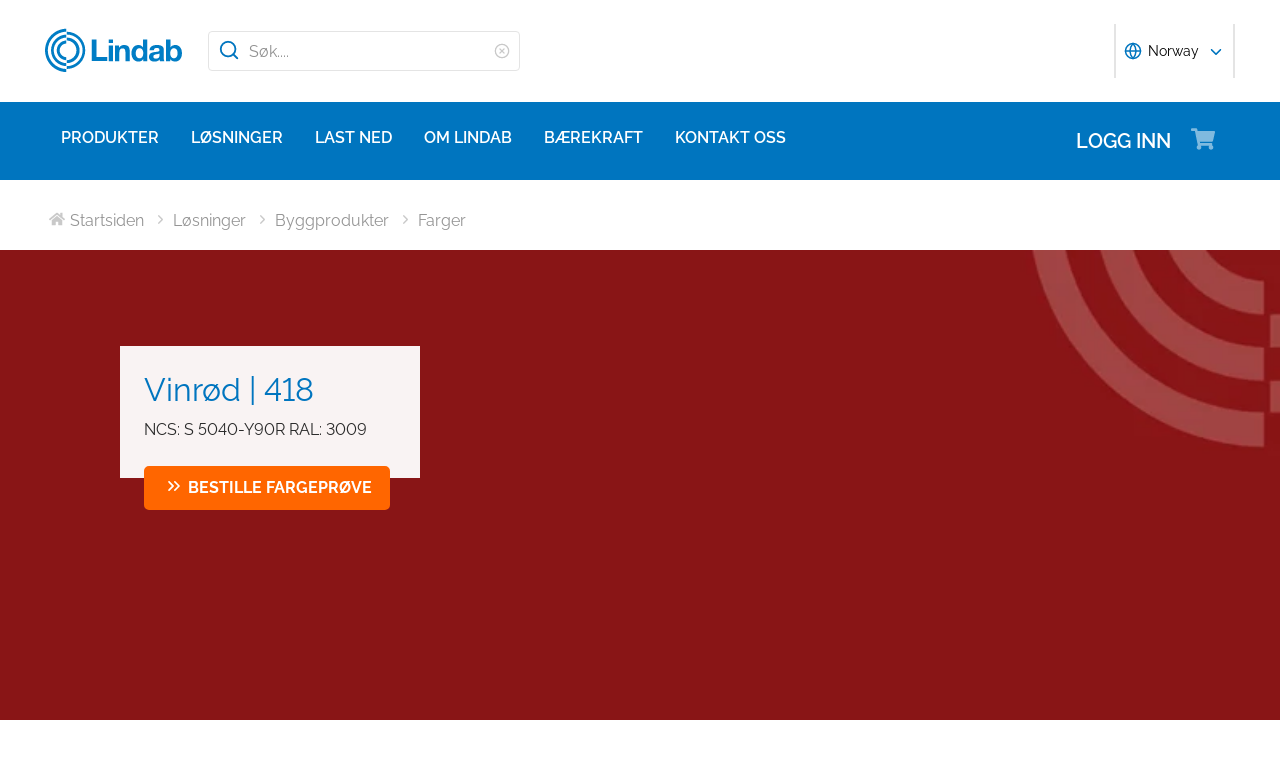

--- FILE ---
content_type: text/html; charset=utf-8
request_url: https://www.lindab.no/inspirasjon/byggekomponenter/farger/vinrod-418/
body_size: 22680
content:





<!DOCTYPE html>
<html>

<head>

    <link rel="shortcut icon" href="/assets/images/favicons/favicon-32x32.png"/>
    <link rel="preconnect" href="https://dc.services.visualstudio.com" crossorigin>
    <link rel="preconnect" href="https://www.googletagmanager.com" crossorigin>
    <link rel="preconnect" href="https://www.google-analytics.com" crossorigin>
    <link rel="preconnect" href="https://px.ads.linkedin.com" crossorigin>
    <link rel="preconnect" href="https://resources.mynewsdesk.com" crossorigin>
    <link rel="preconnect" href="https://track.hubspot.com" crossorigin>
    <link rel="preconnect" href="https://policy.app.cookieinformation.com" crossorigin>
    <link rel="preconnect" href="https://js.hs-scripts.com" crossorigin>
    <link rel="preconnect" href="https://snap.licdn.com" crossorigin>
    <link rel="preconnect" href="https://js.hs-banner.com" crossorigin>
    <link rel="dns-prefetch" href="https://dc.services.visualstudio.com" crossorigin>
    <link rel="dns-prefetch" href="https://www.googletagmanager.com" crossorigin>
    <link rel="dns-prefetch" href="https://www.google-analytics.com" crossorigin>
    <link rel="dns-prefetch" href="https://px.ads.linkedin.com" crossorigin>
    <link rel="dns-prefetch" href="https://resources.mynewsdesk.com" crossorigin>
    <link rel="dns-prefetch" href="https://track.hubspot.com" crossorigin>
    <link rel="dns-prefetch" href="https://policy.app.cookieinformation.com" crossorigin>
    <link rel="dns-prefetch" href="https://js.hs-scripts.com" crossorigin>
    <link rel="dns-prefetch" href="https://snap.licdn.com" crossorigin>
    <link rel="dns-prefetch" href="https://js.hs-banner.com" crossorigin>
    <meta name="theme-color" content="#007DC5">
    <meta name="viewport" content="width=device-width, initial-scale=1, shrink-to-fit=no">

    <title>Vinr&#248;d | 418</title>
    <meta name="description" content=""/>
    <meta name="keywords" content=""/>

    
    <meta property="og:title" content="Vinr&#248;d | 418"/>
    <meta property="og:type" content="website"/>
    <meta property="og:url" content="https://www.lindab.no/inspirasjon/byggekomponenter/farger/vinrod-418/"/>
    <meta property="og:image"/>
    <meta property="og:site_name"/>
    <meta property="og:description"/>

    



        <link rel="stylesheet" href="/assets/static/css/vendors~main.94757c73.chunk.css">
        <link rel="stylesheet" href="/assets/static/css/main.b3f7d478.css">

    <style data-styled="diThuF caBGjA hQAlAk bJiSbj hEOXCv fmQzRD cZIrWQ jBDjbk drMTcF FeNJC dHxEUG flCWgr UvEfT lbzEEv bPghNW gvfrKb WJQnu MiYuG kqconU kgKoeY cTjflO kiWvCu ekWqwC jAVupL hbOhLl cAUyZE FxKtR kAFRXS lbwPlV bzAyIP flvPZH ikpWBc GykKk kbMvmX fcYrch bKnFBJ gPgRoq izBlmn ePhvkx dXfyJH fsQdfu czVRed fJpkvc TcHCR cgvaGU ktFNT hYnuiS hoUjmt gUEVCk hSNtxu bXlvxw kxUxeq dfZgkw HaCcY kUbQId gWbnPA juxze iONClf fHZFhZ txgSw dEWHPw jzNIZL eiFpTw eTaEAK gyLiuV Jbdve cmOwwa iHOEWx iEUtvf kcUQJI hQNShu gwLgEU ihGBxf jjLgOO lkiNrl jvKwEK" data-styled-version="4.4.1">
/* sc-component-id: sc-bdVaJa */
.hQAlAk{margin:0 auto;max-width:1190px;} @media (max-width:1190px){.hQAlAk{margin:0 8rem;}} @media (max-width:1220px){.hQAlAk{margin:0 2.4rem;}} @media (max-width:767px){.hQAlAk{margin:0 1.6rem;}}
/* sc-component-id: sc-bwzfXH */
.hoUjmt{position:absolute;margin:0;padding:0.8rem 1.6rem 0.8rem 0.8rem;bottom:-3.2rem;} @media (max-width:767px){.hoUjmt{position:static;margin-top:0.8rem;}.hoUjmt > svg{margin:0 0.4rem 0.1rem 0;}} .hoUjmt > svg{margin-right:0.4rem;margin-bottom:0.1rem;}
/* sc-component-id: sc-htpNat */
.hYnuiS > .slick-dots{position:absolute;bottom:0;background-color:rgba(0,0,0,0.25);width:auto;left:50%;-webkit-transform:translateX(-50%);-ms-transform:translateX(-50%);transform:translateX(-50%);padding:0.4rem 2.4rem 0 2.4rem;} .hYnuiS > .slick-dots > .slick-active > div{background-color:#ffffff !important;border:none;} .hYnuiS > .slick-dots > li > button:before{content:'';position:relative;} @media (max-width:767px){.hYnuiS > .slick-dots{position:relative;background-color:transparent;}.hYnuiS > .slick-dots > .slick-active > div{background-color:#0075BF !important;border:none;}}
/* sc-component-id: sc-kEYyzF */
.lbwPlV h1{color:#0075BF;font-weight:400;font-size:4.8rem;line-height:5.6rem;margin-bottom:2rem;} @media (max-width:767px){.lbwPlV h1{font-size:3.2rem;line-height:4rem;margin-bottom:1.6rem;}} .lbwPlV h2{color:#0075BF;font-weight:400;font-size:3.2rem;line-height:4rem;margin-bottom:1.8rem;} @media (max-width:767px){.lbwPlV h2{font-size:2.4rem;line-height:3.2rem;margin-bottom:1.6rem;}} .lbwPlV h3{color:#0075BF;font-weight:500;font-size:2.4rem;line-height:3.2rem;margin-bottom:1.8rem;} @media (max-width:767px){.lbwPlV h3{font-size:1.8rem;line-height:2.4rem;margin-bottom:1.6rem;}} .lbwPlV h4{color:#0075BF;font-weight:500;font-size:1.8rem;line-height:2.4rem;margin-bottom:1.6rem;} .lbwPlV h5{color:#0075BF;font-weight:500;font-size:1.6rem;line-height:2.4rem;margin-bottom:1.6rem;} .lbwPlV p{font-family:raleway,sans-serif;font-size:1.6rem;line-height:2.4rem;margin-bottom:1.2rem;margin-top:1.6rem;font-weight:400;} @media (max-width:767px){.lbwPlV p{font-size:1.4rem;line-height:2rem;}} .lbwPlV p strong,.lbwPlV p b{font-weight:600;} .lbwPlV p strong a,.lbwPlV p b a{font-weight:600;} .lbwPlV .align-left{float:left;margin:1.6rem 1.6rem 1.6rem 0;} .lbwPlV .align-right{float:right;margin:1.6rem 0 1.6rem 1.6rem;} .lbwPlV .align-center{display:block;margin:1.6rem auto;} .lbwPlV a{font-family:raleway,sans-serif;font-size:1.6rem;line-height:2.4rem;margin-bottom:1.2rem;margin-top:1.6rem;font-weight:400;color:#0075BF;-webkit-text-decoration:none;text-decoration:none;} @media (max-width:767px){.lbwPlV a{font-size:1.4rem;line-height:2rem;}} .lbwPlV a:hover{-webkit-text-decoration:underline;text-decoration:underline;} .lbwPlV .youtube-wrapper{position:relative;padding-bottom:56.25%;height:0;} .lbwPlV .youtube-wrapper > iframe{position:absolute;top:0;left:0;width:100%;height:100%;} .lbwPlV img{max-width:100%;}
/* sc-component-id: sc-gGBfsJ */
.kxUxeq{height:35.5rem;position:relative;} @media (max-width:981px){.kxUxeq{height:20rem;}}
/* sc-component-id: sc-jnlKLf */
.txgSw{position:absolute;display:block;left:50%;bottom:0;max-height:100%;max-width:100%;-webkit-transform:translateX(-50%);-ms-transform:translateX(-50%);transform:translateX(-50%);fill:#0075BF;} @media (max-width:767px){.txgSw{max-width:80%;}}
/* sc-component-id: sc-hEsumM */
.dfZgkw{object-fit:cover;font-family:'object-fit: cover;';position:absolute;display:block;left:50%;bottom:0;max-height:120%;min-height:110%;max-width:100%;-webkit-transform:translateX(-50%);-ms-transform:translateX(-50%);transform:translateX(-50%);} @media (max-width:1190px){.dfZgkw{max-height:100%;min-height:100%;}} @media (max-width:767px){.dfZgkw{max-height:100%;min-height:100%;}}
/* sc-component-id: sc-ktHwxA */
.HaCcY{padding-top:0;padding-left:1.6rem;padding-right:0;padding-bottom:0;width:50%;display:inline-block;-webkit-flex-direction:column;-ms-flex-direction:column;flex-direction:column;-webkit-align-self:center;-ms-flex-item-align:center;align-self:center;color:#2A2A2A;} @media (max-width:1190px){.HaCcY{padding:1.6rem 0 1.6rem 2.4rem;}} @media (max-width:981px){.HaCcY{width:100%;padding:1.6rem;}}.kUbQId{padding-top:5.1rem;padding-left:0;padding-right:1.6rem;padding-bottom:0;width:50%;display:inline-block;-webkit-flex-direction:column;-ms-flex-direction:column;flex-direction:column;-webkit-align-self:center;-ms-flex-item-align:center;align-self:center;color:#2A2A2A;} @media (max-width:1190px){.kUbQId{padding:5.1rem 0 1.6rem 1.6rem;}} @media (max-width:981px){.kUbQId{width:100%;padding:1.6rem;}}.gWbnPA{padding-top:5.1rem;padding-left:1.6rem;padding-right:0;padding-bottom:0;width:50%;display:inline-block;-webkit-flex-direction:column;-ms-flex-direction:column;flex-direction:column;-webkit-align-self:center;-ms-flex-item-align:center;align-self:center;color:#2A2A2A;} @media (max-width:1190px){.gWbnPA{padding:5.1rem 0 1.6rem 1.6rem;}} @media (max-width:981px){.gWbnPA{width:100%;padding:1.6rem;}}
/* sc-component-id: sc-kafWEX */
.iONClf{display:-webkit-box;display:-webkit-flex;display:-ms-flexbox;display:flex;-webkit-flex-wrap:wrap;-ms-flex-wrap:wrap;flex-wrap:wrap;}
/* sc-component-id: sc-iELTvK */
.fHZFhZ{margin:0 1.6rem 0.8rem 0;padding:0.8rem 1.6rem 0.8rem 0.8rem;display:-webkit-box;display:-webkit-flex;display:-ms-flexbox;display:flex;-webkit-align-items:center;-webkit-box-align:center;-ms-flex-align:center;align-items:center;text-align:left;font-size:1.6rem;} @media (max-width:767px){.fHZFhZ{position:static;margin:0 1.6rem 0 0;margin-top:0.8rem;}.fHZFhZ > svg{margin-right:0.4rem;margin-left:0.4rem;}} .fHZFhZ > svg{margin-right:0.4rem;margin-left:0.4rem;min-width:2rem;min-height:2rem;}
/* sc-component-id: sc-jwKygS */
.juxze{color:#0075BF;margin:0 0 0.8rem 0;} @media (max-width:767px){.juxze{color:#0075BF;margin:0.4rem 0;}}
/* sc-component-id: sc-eTuwsz */
.bXlvxw > form,.bXlvxw > form > *{padding:0.8rem;} .bXlvxw > form p,.bXlvxw > form > * p,.bXlvxw > form span,.bXlvxw > form > * span,.bXlvxw > form legend,.bXlvxw > form > * legend{font-family:raleway,sans-serif;font-size:1.6rem;line-height:2.4rem;margin-bottom:1.2rem;margin-top:1.6rem;font-weight:400;} @media (max-width:767px){.bXlvxw > form p,.bXlvxw > form > * p,.bXlvxw > form span,.bXlvxw > form > * span,.bXlvxw > form legend,.bXlvxw > form > * legend{font-size:1.4rem;line-height:2rem;}} .bXlvxw > form label,.bXlvxw > form > * label,.bXlvxw > form label > span,.bXlvxw > form > * label > span{color:#0075BF;font-weight:600;font-size:1.6rem;line-height:2.4rem;margin-bottom:1.6rem;width:auto;display:inline-block;font-weight:700;font-family:raleway,sans-serif;margin-bottom:0.8rem;position:relative;} .bXlvxw > form label display > svg,.bXlvxw > form > * label display > svg,.bXlvxw > form label > span display > svg,.bXlvxw > form > * label > span display > svg{color:#949494;margin-left:0.8rem;} .bXlvxw > form label:hover div,.bXlvxw > form > * label:hover div,.bXlvxw > form label > span:hover div,.bXlvxw > form > * label > span:hover div{visibility:visible;} .bXlvxw > form label:first-child,.bXlvxw > form > * label:first-child,.bXlvxw > form label > span:first-child,.bXlvxw > form > * label > span:first-child{margin-top:0;} .bXlvxw > form ul,.bXlvxw > form > * ul,.bXlvxw > form ol,.bXlvxw > form > * ol{list-style:none;padding:0;} .bXlvxw > form li,.bXlvxw > form > * li{-webkit-text-decoration:none;text-decoration:none;list-style:none;} .bXlvxw > form textarea,.bXlvxw > form > * textarea{width:100%;height:10rem;padding:0.8rem;border:0.1rem solid #E4E4E4;border-radius:0.4rem;font-family:raleway,sans-serif;font-size:1.6rem;line-height:2.4rem;} .bXlvxw > form select,.bXlvxw > form > * select,.bXlvxw > form input[type='email'],.bXlvxw > form > * input[type='email'],.bXlvxw > form input[type='text'],.bXlvxw > form > * input[type='text'],.bXlvxw > form input[type='number'],.bXlvxw > form > * input[type='number']{padding:0.8rem 1.6rem;border:0.1rem solid #E4E4E4;border-radius:0.4rem;font-family:raleway,sans-serif;font-size:1.6rem;line-height:2.4rem;width:100%;} @media (max-width:1150px){.bXlvxw > form select,.bXlvxw > form > * select,.bXlvxw > form input[type='email'],.bXlvxw > form > * input[type='email'],.bXlvxw > form input[type='text'],.bXlvxw > form > * input[type='text'],.bXlvxw > form input[type='number'],.bXlvxw > form > * input[type='number']{font-size:1.4rem;height:3.2rem;}} .bXlvxw > form select:-moz-read-only,.bXlvxw > form > * select:-moz-read-only,.bXlvxw > form input[type='email']:-moz-read-only,.bXlvxw > form > * input[type='email']:-moz-read-only,.bXlvxw > form input[type='text']:-moz-read-only,.bXlvxw > form > * input[type='text']:-moz-read-only,.bXlvxw > form input[type='number']:-moz-read-only,.bXlvxw > form > * input[type='number']:-moz-read-only,.bXlvxw > form select:disabled,.bXlvxw > form > * select:disabled,.bXlvxw > form input[type='email']:disabled,.bXlvxw > form > * input[type='email']:disabled,.bXlvxw > form input[type='text']:disabled,.bXlvxw > form > * input[type='text']:disabled,.bXlvxw > form input[type='number']:disabled,.bXlvxw > form > * input[type='number']:disabled{background-color:#F6F6F6;} .bXlvxw > form select:read-only,.bXlvxw > form > * select:read-only,.bXlvxw > form input[type='email']:read-only,.bXlvxw > form > * input[type='email']:read-only,.bXlvxw > form input[type='text']:read-only,.bXlvxw > form > * input[type='text']:read-only,.bXlvxw > form input[type='number']:read-only,.bXlvxw > form > * input[type='number']:read-only,.bXlvxw > form select:disabled,.bXlvxw > form > * select:disabled,.bXlvxw > form input[type='email']:disabled,.bXlvxw > form > * input[type='email']:disabled,.bXlvxw > form input[type='text']:disabled,.bXlvxw > form > * input[type='text']:disabled,.bXlvxw > form input[type='number']:disabled,.bXlvxw > form > * input[type='number']:disabled{background-color:#F6F6F6;} .bXlvxw > form select:invalid,.bXlvxw > form > * select:invalid,.bXlvxw > form input[type='email']:invalid,.bXlvxw > form > * input[type='email']:invalid,.bXlvxw > form input[type='text']:invalid,.bXlvxw > form > * input[type='text']:invalid,.bXlvxw > form input[type='number']:invalid,.bXlvxw > form > * input[type='number']:invalid{border-color:#E4E4E4;} .bXlvxw > form select:valid,.bXlvxw > form > * select:valid,.bXlvxw > form input[type='email']:valid,.bXlvxw > form > * input[type='email']:valid,.bXlvxw > form input[type='text']:valid,.bXlvxw > form > * input[type='text']:valid,.bXlvxw > form input[type='number']:valid,.bXlvxw > form > * input[type='number']:valid{border-color:#E4E4E4;} .bXlvxw > form select::-webkit-input-placeholder,.bXlvxw > form > * select::-webkit-input-placeholder,.bXlvxw > form input[type='email']::-webkit-input-placeholder,.bXlvxw > form > * input[type='email']::-webkit-input-placeholder,.bXlvxw > form input[type='text']::-webkit-input-placeholder,.bXlvxw > form > * input[type='text']::-webkit-input-placeholder,.bXlvxw > form input[type='number']::-webkit-input-placeholder,.bXlvxw > form > * input[type='number']::-webkit-input-placeholder{color:#919191;} .bXlvxw > form select::-moz-placeholder,.bXlvxw > form > * select::-moz-placeholder,.bXlvxw > form input[type='email']::-moz-placeholder,.bXlvxw > form > * input[type='email']::-moz-placeholder,.bXlvxw > form input[type='text']::-moz-placeholder,.bXlvxw > form > * input[type='text']::-moz-placeholder,.bXlvxw > form input[type='number']::-moz-placeholder,.bXlvxw > form > * input[type='number']::-moz-placeholder{color:#919191;} .bXlvxw > form select:-ms-input-placeholder,.bXlvxw > form > * select:-ms-input-placeholder,.bXlvxw > form input[type='email']:-ms-input-placeholder,.bXlvxw > form > * input[type='email']:-ms-input-placeholder,.bXlvxw > form input[type='text']:-ms-input-placeholder,.bXlvxw > form > * input[type='text']:-ms-input-placeholder,.bXlvxw > form input[type='number']:-ms-input-placeholder,.bXlvxw > form > * input[type='number']:-ms-input-placeholder{color:#919191;} .bXlvxw > form select::placeholder,.bXlvxw > form > * select::placeholder,.bXlvxw > form input[type='email']::placeholder,.bXlvxw > form > * input[type='email']::placeholder,.bXlvxw > form input[type='text']::placeholder,.bXlvxw > form > * input[type='text']::placeholder,.bXlvxw > form input[type='number']::placeholder,.bXlvxw > form > * input[type='number']::placeholder{color:#919191;} .bXlvxw > form select,.bXlvxw > form > * select{background-color:#ffffff !important;} .bXlvxw > form input[type='submit'],.bXlvxw > form > * input[type='submit']{color:#ffffff;font-weight:700;vertical-align:middle;text-align:center;padding:0.8rem 1.2rem;display:inline-block;border-radius:0.5rem;text-transform:uppercase;-webkit-transition:background-color 0.4s ease-out,border-color 0.4s ease-out;transition:background-color 0.4s ease-out,border-color 0.4s ease-out;cursor:pointer;-webkit-text-decoration:none;text-decoration:none;font-size:1.6rem;line-height:2.4rem;color:#ffffff;background-color:#0075BF;border:0.2rem solid #ffffff;font-family:raleway,sans-serif;padding:0.8rem 1.2rem;font-size:1.6rem;} .bXlvxw > form input[type='submit'] svg,.bXlvxw > form > * input[type='submit'] svg{color:inherit;font-size:2rem;vertical-align:sub;margin-left:1rem;} @media (max-width:767px){.bXlvxw > form input[type='submit'],.bXlvxw > form > * input[type='submit']{font-size:1.3rem;line-height:2rem;padding:0.2rem 0.6rem;}.bXlvxw > form input[type='submit'] svg,.bXlvxw > form > * input[type='submit'] svg{font-size:1.6rem;}} .bXlvxw > form .hs-form-checkbox,.bXlvxw > form > * .hs-form-checkbox,.bXlvxw > form .hs-form-booleancheckbox,.bXlvxw > form > * .hs-form-booleancheckbox{display:inline-block;} .bXlvxw > form .hs-form-checkbox > label > input[type='checkbox'],.bXlvxw > form > * .hs-form-checkbox > label > input[type='checkbox'],.bXlvxw > form .hs-form-booleancheckbox > label > input[type='checkbox'],.bXlvxw > form > * .hs-form-booleancheckbox > label > input[type='checkbox']{border-color:white;position:relative;width:2rem;margin-right:0.8rem;} .bXlvxw > form .hs-form-checkbox > label > input[type='checkbox']:before,.bXlvxw > form > * .hs-form-checkbox > label > input[type='checkbox']:before,.bXlvxw > form .hs-form-booleancheckbox > label > input[type='checkbox']:before,.bXlvxw > form > * .hs-form-booleancheckbox > label > input[type='checkbox']:before{display:block;position:absolute;top:50%;left:50%;-webkit-transform:translate(-50%,-50%);-ms-transform:translate(-50%,-50%);transform:translate(-50%,-50%);content:' ';background-image:url(/assets/static/media/square.8c2fd5ee.svg);background-color:white;background-size:2rem 2rem;height:2rem;width:2rem;color:#949494;opacity:1;cursor:pointer;} .bXlvxw > form .hs-form-checkbox > label > input:checked[type='checkbox']:before,.bXlvxw > form > * .hs-form-checkbox > label > input:checked[type='checkbox']:before,.bXlvxw > form .hs-form-booleancheckbox > label > input:checked[type='checkbox']:before,.bXlvxw > form > * .hs-form-booleancheckbox > label > input:checked[type='checkbox']:before{background-image:url(/assets/static/media/check-square.6ffba6b5.svg);} .bXlvxw > form .hs-form-checkbox > label > span,.bXlvxw > form > * .hs-form-checkbox > label > span,.bXlvxw > form .hs-form-booleancheckbox > label > span,.bXlvxw > form > * .hs-form-booleancheckbox > label > span{display:block;float:left;margin:0;} .bXlvxw > form .hs-form-checkbox,.bXlvxw > form > * .hs-form-checkbox{display:block;} .bXlvxw > form .hs-form-checkbox > label > input,.bXlvxw > form > * .hs-form-checkbox > label > input{float:left;} .bXlvxw > form .hs-form-booleancheckbox-display,.bXlvxw > form > * .hs-form-booleancheckbox-display{display:-webkit-box;display:-webkit-flex;display:-ms-flexbox;display:flex;} .bXlvxw > form .hs-form-radio-display > input[type='radio'],.bXlvxw > form > * .hs-form-radio-display > input[type='radio']{border-color:white;position:relative;float:left;width:2rem;margin-right:0.8rem;} .bXlvxw > form .hs-form-radio-display > input[type='radio']:before,.bXlvxw > form > * .hs-form-radio-display > input[type='radio']:before{display:block;content:' ';background-image:url(/assets/static/media/circle.aeb8a724.svg);background-size:2rem 2rem;background-color:white;top:50%;left:50%;-webkit-transform:translate(-50%,-50%);-ms-transform:translate(-50%,-50%);transform:translate(-50%,-50%);position:absolute;height:2rem;width:2rem;color:#949494;opacity:1;cursor:pointer;} .bXlvxw > form .hs-form-radio-display > input:checked[type='radio']:before,.bXlvxw > form > * .hs-form-radio-display > input:checked[type='radio']:before{background-image:url(/assets/static/media/check-circle.fc206c2b.svg);} .bXlvxw > form .hs-form-radio-display > span,.bXlvxw > form > * .hs-form-radio-display > span{display:block;float:left;margin:0;} .bXlvxw > form .hs-form-required,.bXlvxw > form > * .hs-form-required{margin-top:0;color:#949494;} .bXlvxw > form .hs-error-msgs > li > label,.bXlvxw > form > * .hs-error-msgs > li > label{color:#D0021B;} .bXlvxw > form .hs-error-msgs > li a,.bXlvxw > form > * .hs-error-msgs > li a{color:#0075BF;-webkit-text-decoration:none;text-decoration:none;} .bXlvxw > form .hs-error-msgs > li a:hover,.bXlvxw > form > * .hs-error-msgs > li a:hover{-webkit-text-decoration:underline;text-decoration:underline;} .bXlvxw .submitted-message{font-family:raleway,sans-serif;font-size:1.6rem;line-height:2.4rem;margin-bottom:1.2rem;margin-top:1.6rem;font-weight:400;padding:0 0.8rem;} @media (max-width:767px){.bXlvxw .submitted-message{font-size:1.4rem;line-height:2rem;}} .bXlvxw .hs-richtext a{color:#0075BF;-webkit-text-decoration:none;text-decoration:none;} .bXlvxw .hs-richtext a:hover{-webkit-text-decoration:underline;text-decoration:underline;}
/* sc-component-id: sc-gwVKww */
@media (max-width:767px){.gUEVCk{color:#0075BF;font-weight:500;font-size:2.4rem;line-height:3.2rem;margin-bottom:1.8rem;margin:0.8rem 0;}@media (max-width:767px){.gUEVCk{font-size:1.8rem;line-height:2.4rem;margin-bottom:1.6rem;}}}
/* sc-component-id: sc-hXRMBi */
@media (max-width:769px){.hSNtxu{max-width:100%;display:-webkit-box;display:-webkit-flex;display:-ms-flexbox;display:flex;-webkit-flex-direction:row;-ms-flex-direction:row;flex-direction:row;-webkit-align-items:center;-webkit-box-align:center;-ms-flex-align:center;align-items:center;}}
/* sc-component-id: sc-iQNlJl */
.dXfyJH{list-style:none;display:-webkit-box;display:-webkit-flex;display:-ms-flexbox;display:flex;padding:0;margin:2.4rem 0 0 0;} .dXfyJH:last-child:after{content:'';} @media (max-width:1010px){.dXfyJH{margin:0;}} @media (max-width:767px){.dXfyJH{padding:1rem 0;}}
/* sc-component-id: sc-bsbRJL */
.fsQdfu{display:-webkit-box;display:-webkit-flex;display:-ms-flexbox;display:flex;-webkit-align-items:center;-webkit-box-align:center;-ms-flex-align:center;align-items:center;padding-left:0.4rem;color:#C9C9C9;} @media (max-width:767px){.fsQdfu{display:none;}.fsQdfu:last-of-type{display:-webkit-box;display:-webkit-flex;display:-ms-flexbox;display:flex;-webkit-align-items:center;-webkit-box-align:center;-ms-flex-align:center;align-items:center;}.fsQdfu:last-of-type svg{margin-left:0;}}
/* sc-component-id: sc-hZSUBg */
.cgvaGU{font-size:1.5rem;vertical-align:middle;margin:0 0.5rem;} @media (max-width:767px){.cgvaGU{display:none;}}
/* sc-component-id: sc-cMhqgX */
.czVRed{font-size:1.6rem;color:#949494;opacity:0.5;vertical-align:middle;margin-right:0.5rem;}
/* sc-component-id: sc-iuJeZd */
.ktFNT{display:none;} @media (max-width:767px){.ktFNT{display:inline-block;font-size:1.5rem;vertical-align:middle;margin:0 0.5rem;}}
/* sc-component-id: sc-esOvli */
.fJpkvc{-webkit-text-decoration:none;text-decoration:none;} .fJpkvc:hover{-webkit-text-decoration:underline;text-decoration:underline;} .fJpkvc:active{-webkit-text-decoration:underline;text-decoration:underline;}
/* sc-component-id: sc-cmthru */
.TcHCR{display:inline-block;font-size:1.6rem;color:#2A2A2A;opacity:0.5;}
/* sc-component-id: sc-eInJlc */
.ePhvkx{font-size:2.4rem;position:relative;opacity:0.5;margin-right:2rem;}
/* sc-component-id: sc-fCPvlr */
.dEWHPw{z-index:9999;} .dEWHPw > div{font-family:raleway,sans-serif !important;z-index:9999;}
/* sc-component-id: sc-hAXbOi */
.diThuF{max-width:144rem;margin:0 auto;} .diThuF > div{overflow:visible;} @media (min-width:768px){.diThuF{box-shadow:0 0 8px 0 rgba(42,42,42,0.2),0 0 8px 0 rgba(42,42,42,0.2);}}
/* sc-component-id: sc-cCVOAp */
@media (max-width:767px){.caBGjA{border-bottom:0.2rem solid #0075BF;}}
/* sc-component-id: sc-cfWELz */
.fmQzRD{margin-right:1.6rem;} @media (max-width:767px){.fmQzRD{padding-top:0;}}
/* sc-component-id: sc-kAdXeD */
.cZIrWQ{max-width:inherit;} @media (max-width:767px){.cZIrWQ{height:3.2rem;width:9.8rem;}}
/* sc-component-id: sc-hCaUpS */
.bJiSbj{display:-webkit-box;display:-webkit-flex;display:-ms-flexbox;display:flex;position:relative;-webkit-box-pack:justify;-webkit-justify-content:space-between;-ms-flex-pack:justify;justify-content:space-between;padding:2.4rem 0;} @media (max-width:767px){.bJiSbj{padding:1.6rem 0 0.8rem 0;}}
/* sc-component-id: sc-bvTASY */
.hEOXCv{display:-webkit-box;display:-webkit-flex;display:-ms-flexbox;display:flex;width:40%;-webkit-align-items:center;-webkit-box-align:center;-ms-flex-align:center;align-items:center;} @media (max-width:767px){.hEOXCv{width:100%;-webkit-flex-wrap:wrap;-ms-flex-wrap:wrap;flex-wrap:wrap;position:relative;}}
/* sc-component-id: sc-koErNt */
.kbMvmX{-webkit-align-items:center;-webkit-box-align:center;-ms-flex-align:center;align-items:center;} .kbMvmX > div{margin-left:2.4rem;}
/* sc-component-id: sc-gJqsIT */
.bKnFBJ{position:relative;-webkit-box-pack:justify;-webkit-justify-content:space-between;-ms-flex-pack:justify;justify-content:space-between;max-width:119rem;margin:0 auto;}
/* sc-component-id: sc-kDhYZr */
.gPgRoq{-webkit-text-decoration:none;text-decoration:none;display:inline-block;padding:2.4rem 1.6rem;color:#ffffff;font-weight:600;text-transform:uppercase;font-size:2rem;margin-right:4.8rem;position:relative;margin-left:auto;} @media (max-width:1190px){.gPgRoq{margin-right:5.6rem;}} .gPgRoq:hover{-webkit-text-decoration:underline;text-decoration:underline;}
/* sc-component-id: sc-sPYgB */
.izBlmn{position:absolute;right:0;top:2rem;} @media (max-width:1190px){.izBlmn{right:2rem;}} @media screen and (min-width:770px) and (max-width:1024px){.izBlmn{top:2.1rem;}}
/* sc-component-id: sc-jhaWeW */
.jBDjbk{position:absolute;}
/* sc-component-id: sc-bSbAYC */
.kgKoeY{padding-top:0;background-color:#ffffff;position:absolute;z-index:200;left:50%;-webkit-transform:translateX(-50%);-ms-transform:translateX(-50%);transform:translateX(-50%);top:7.8rem;height:0;min-height:0;overflow:hidden;} @media (max-width:1150px){.kgKoeY{top:7.8rem;}} @media (max-width:768px){.kgKoeY{top:7.8rem;}}
/* sc-component-id: sc-cFlXAS */
.fcYrch{background-color:#0075BF;position:relative;width:100%;}
/* sc-component-id: sc-iHhHRJ */
.UvEfT{position:relative;width:100%;}
/* sc-component-id: sc-kqlzXE */
.gvfrKb{background-color:transparent;border:none;position:absolute;left:0;padding:0.8rem 1rem;} .gvfrKb svg{display:block;font-size:2.2rem;color:#0075BF;} @media (max-width:1150px){.gvfrKb svg{font-size:1.6rem;}} @media (min-width:768px) and (max-width:1150px){.gvfrKb{top:0rem;}}
/* sc-component-id: sc-OxbzP */
.WJQnu{background-color:transparent;border:none;position:absolute;left:0;padding:0.8rem 1rem;right:0;left:auto;line-height:3.4rem;height:100%;} .WJQnu svg{display:block;font-size:2.2rem;color:#0075BF;} @media (max-width:1150px){.WJQnu svg{font-size:1.6rem;}} @media (min-width:768px) and (max-width:1150px){.WJQnu{top:0rem;}} .WJQnu svg{display:block;font-size:1.6rem;color:#C9C9C9;} @media (max-width:1150px){.WJQnu{line-height:2.4rem;right:0;}}
/* sc-component-id: sc-lnrBVv */
.lbzEEv{border:0;-webkit-clip:rect(0 0 0 0);clip:rect(0 0 0 0);height:0.1rem;margin:-0.1rem;overflow:hidden;padding:0;position:absolute;width:0.1rem;}
/* sc-component-id: sc-bYnzgO */
.bPghNW{padding:0.8rem 1.6rem;border:0.1rem solid #E4E4E4;border-radius:0.4rem;font-family:raleway,sans-serif;font-size:1.6rem;line-height:2.4rem;width:100%;height:4rem;padding:0.8rem 2.4rem 0.8rem 4rem;width:31.2rem;} @media (max-width:1150px){.bPghNW{font-size:1.4rem;height:3.2rem;}} .bPghNW:-moz-read-only,.bPghNW:disabled{background-color:#F6F6F6;} .bPghNW:read-only,.bPghNW:disabled{background-color:#F6F6F6;} .bPghNW:invalid{border-color:#E4E4E4;} .bPghNW:valid{border-color:#E4E4E4;} .bPghNW::-webkit-input-placeholder{color:#919191;} .bPghNW::-moz-placeholder{color:#919191;} .bPghNW:-ms-input-placeholder{color:#919191;} .bPghNW::placeholder{color:#919191;} @media (max-width:767px){.bPghNW{max-width:100%;padding:0.8rem 4.8rem 0.8rem 4rem;width:100%;}}
/* sc-component-id: sc-cPuPxo */
.flCWgr{position:relative;display:block;} @media (max-width:767px){.flCWgr{min-width:100%;margin-top:0.8rem;}}
/* sc-component-id: sc-hvvHee */
.MiYuG{padding:0.8rem;position:absolute;border-left:0.1rem solid #E4E4E4;border-right:0.1rem solid #E4E4E4;border-bottom:0.2rem solid #0075BF;margin-top:0;z-index:900;background-color:#ffffff;list-style:none;visibility:hidden;} @media (max-width:767px){.MiYuG{min-width:100%;}} @media (min-width:768px) and (max-width:1150px){.MiYuG{width:45.1rem;}} @media (min-width:1011px){.MiYuG{width:31.2rem;}}
/* sc-component-id: sc-dBAPYN */
.kqconU{color:#2A2A2A;font-size:1.3rem;line-height:1.3rem;display:block;font-size:1.3rem;text-align:center;margin-top:0.8rem;}
/* sc-component-id: sc-dwztqd */
.FeNJC{color:#0075BF;font-size:3.2rem;} @media (max-width:767px){.FeNJC{display:inline-block;font-size:2.4rem;}}
/* sc-component-id: sc-jHXLhC */
.drMTcF{-webkit-text-decoration:none;text-decoration:none;}
/* sc-component-id: sc-bOCYYb */
.dHxEUG{border:0;-webkit-clip:rect(0 0 0 0);clip:rect(0 0 0 0);height:0.1rem;margin:-0.1rem;overflow:hidden;padding:0;position:absolute;width:0.1rem;}
/* sc-component-id: sc-iFUGim */
.cTjflO{width:101vw;background-color:#0075BF;list-style:none;}
/* sc-component-id: sc-cNQqM */
.kiWvCu{font-weight:300;font-size:1.6rem;max-height:8rem;line-height:4rem;background-color:#0075BF;color:#ffffff;font-weight:700;border-bottom:0.2rem solid #ffffff;padding:0 1.6rem;} .kiWvCu > a{color:white;-webkit-text-decoration:none;text-decoration:none;font-weight:400;} .kiWvCu > p{color:white;-webkit-text-decoration:none;text-decoration:none;margin:0;display:inline-block;font-weight:400;}
/* sc-component-id: sc-clBsIJ */
.jAVupL{background-color:#F6F6F6;padding:0 1.6rem;padding-bottom:0;height:0;visibility:hidden;}
/* sc-component-id: sc-eMRERa */
.bzAyIP{background-color:#F6F6F6;padding-left:1.6rem;height:0;visibility:hidden;}
/* sc-component-id: sc-eqPNPO */
.hbOhLl{font-weight:300;font-size:1.6rem;max-height:8rem;line-height:4rem;color:#2A2A2A;font-weight:600;border-bottom:0.1rem solid #E4E4E4;display:-webkit-box;display:-webkit-flex;display:-ms-flexbox;display:flex;} .hbOhLl > a{color:#2A2A2A;-webkit-text-decoration:none;text-decoration:none;font-weight:400;} .hbOhLl > p{color:#2A2A2A;-webkit-text-decoration:none;text-decoration:none;font-weight:400;margin:0;}.cAUyZE{font-weight:300;font-size:1.6rem;max-height:8rem;line-height:4rem;color:#2A2A2A;font-weight:400;border-bottom:0.1rem solid #E4E4E4;display:-webkit-box;display:-webkit-flex;display:-ms-flexbox;display:flex;} .cAUyZE > a{color:#2A2A2A;-webkit-text-decoration:none;text-decoration:none;font-weight:400;} .cAUyZE > p{color:#2A2A2A;-webkit-text-decoration:none;text-decoration:none;font-weight:400;margin:0;}.FxKtR{font-weight:300;font-size:1.6rem;max-height:8rem;line-height:4rem;color:#2A2A2A;font-weight:400;border-bottom:0 solid #E4E4E4;display:-webkit-box;display:-webkit-flex;display:-ms-flexbox;display:flex;} .FxKtR > a{color:#2A2A2A;-webkit-text-decoration:none;text-decoration:none;font-weight:400;} .FxKtR > p{color:#2A2A2A;-webkit-text-decoration:none;text-decoration:none;font-weight:400;margin:0;}.kAFRXS{font-weight:300;font-size:1.6rem;max-height:8rem;line-height:4rem;color:#2A2A2A;font-weight:600;border-bottom:0 solid #E4E4E4;display:-webkit-box;display:-webkit-flex;display:-ms-flexbox;display:flex;} .kAFRXS > a{color:#2A2A2A;-webkit-text-decoration:none;text-decoration:none;font-weight:400;} .kAFRXS > p{color:#2A2A2A;-webkit-text-decoration:none;text-decoration:none;font-weight:400;margin:0;}
/* sc-component-id: sc-ileJJU */
.ekWqwC{color:rgba(201,201,201,0.8);position:absolute;right:2.4rem;margin:1.2rem 0;}
/* sc-component-id: sc-fdQOMr */
.flvPZH{color:rgba(201,201,201,0.8);position:absolute;right:2.4rem;margin:1rem 0;}
/* sc-component-id: sc-fAJaQT */
.ikpWBc{color:#0075BF;margin-right:0.8rem;position:absolute;display:inline-block;width:1.8rem;top:50%;-webkit-transform:translateY(-50%);-ms-transform:translateY(-50%);transform:translateY(-50%);} @media (max-width:1150px){.ikpWBc{top:0.4rem;left:1rem;position:relative;-webkit-transform:none;-ms-transform:none;transform:none;}}
/* sc-component-id: sc-dPPMrM */
.GykKk{position:relative;top:1.6rem;margin-left:0.8rem;display:inline-block;-webkit-transform:translateY(-50%);-ms-transform:translateY(-50%);transform:translateY(-50%);width:1.8rem;color:#0075BF;}
/* sc-component-id: sc-dlyikq */
.jzNIZL{max-width:144rem;margin:0 auto;box-shadow:0 9px 0px 0px var(--site-bg-color), 0 -9px 0px 0px var(--site-bg-color),0 0 8px 0 rgba(42,42,42,0.2), 0 0 8px 0 rgba(42,42,42,0.2);}
/* sc-component-id: sc-glUWqk */
.iHOEWx{display:-webkit-box;display:-webkit-flex;display:-ms-flexbox;display:flex;-webkit-box-pack:justify;-webkit-justify-content:space-between;-ms-flex-pack:justify;justify-content:space-between;margin:0.8rem 0;text-align:center;} @media (max-width:767px){.iHOEWx{display:block;margin:0 4rem;}}
/* sc-component-id: sc-fFTYTi */
.eTaEAK{width:100%;display:-webkit-box;display:-webkit-flex;display:-ms-flexbox;display:flex;margin:3.2rem 0;position:relative;} .eTaEAK::before{content:' ';display:inline-block;position:absolute;top:-1.5rem;width:100%;height:0.1rem;opacity:0.25;background-color:#ffffff;} @media (max-width:767px){.eTaEAK{display:block;}}
/* sc-component-id: sc-bTiqRo */
.gyLiuV{width:25%;display:inline-block;} @media (max-width:767px){.gyLiuV{width:100%;padding:1.2rem 0;}}
/* sc-component-id: sc-bEufUU */
.Jbdve{font-family:raleway,sans-serif;font-size:1.6rem;line-height:2.4rem;margin-bottom:1.2rem;margin-top:1.6rem;font-weight:400;color:#ffffff;font-weight:700;margin:0;} @media (max-width:767px){.Jbdve{font-size:1.4rem;line-height:2rem;}}
/* sc-component-id: sc-gFXMyG */
.eiFpTw{margin-top:2.4rem;max-height:48px;}
/* sc-component-id: sc-gQNndl */
.kcUQJI{font-family:raleway,sans-serif;font-size:1.4rem;line-height:2.4rem;margin-bottom:1.2rem;margin-top:1.6rem;font-weight:400;color:#ffffff;margin:0;display:inline-block;} @media (max-width:767px){.kcUQJI{font-size:1.4rem;line-height:2rem;}}
/* sc-component-id: sc-RmnOB */
.hQNShu{margin:0;}
/* sc-component-id: sc-jPPmml */
.iEUtvf{display:inline-block;} @media (max-width:767px){.iEUtvf{margin:0.8rem 0;}}
/* sc-component-id: sc-bIKvTM */
.gwLgEU{color:#ffffff;font-size:2rem;margin:-0.4rem 0.4rem;opacity:0.75;} .gwLgEU:hover{opacity:1;} @media (max-width:767px){.gwLgEU{margin:0 0.4rem 0 0;}}
/* sc-component-id: sc-dNoQZL */
.ihGBxf{color:#ffffff;font-size:2rem;margin:-0.4rem 0.4rem;opacity:0.75;} .ihGBxf:hover{opacity:1;} @media (max-width:767px){.ihGBxf{margin:0 0.4rem 0 0;}}
/* sc-component-id: sc-igwadP */
.jjLgOO{color:#ffffff;font-size:2rem;margin:-0.4rem 0.4rem;opacity:0.75;} .jjLgOO:hover{opacity:1;} @media (max-width:767px){.jjLgOO{margin:0 0.4rem 0 0;}}
/* sc-component-id: sc-ckYZGd */
.lkiNrl{color:#ffffff;font-size:2rem;margin:-0.4rem 0.4rem;opacity:0.75;} .lkiNrl:hover{opacity:1;} @media (max-width:767px){.lkiNrl{margin:0 0.4rem 0 0;}}
/* sc-component-id: sc-eweMDZ */
.jvKwEK{color:#ffffff;font-size:2rem;margin:-0.4rem 0.4rem;opacity:0.75;} .jvKwEK:hover{opacity:1;} @media (max-width:767px){.jvKwEK{margin:0 0.4rem 0 0;}}
/* sc-component-id: sc-cnTzU */
.cmOwwa p{font-family:raleway,sans-serif;font-size:1.6rem;line-height:2.4rem;margin-bottom:1.2rem;margin-top:1.6rem;font-weight:400;color:#ffffff;} @media (max-width:767px){.cmOwwa p{font-size:1.4rem;line-height:2rem;}} .cmOwwa a{font-family:raleway,sans-serif;font-size:1.6rem;line-height:2.4rem;margin-bottom:1.2rem;margin-top:1.6rem;font-weight:400;-webkit-text-decoration:none;text-decoration:none;color:#ffffff;cursor:pointer;} @media (max-width:767px){.cmOwwa a{font-size:1.4rem;line-height:2rem;}} .cmOwwa a:hover{-webkit-text-decoration:underline;text-decoration:underline;} .cmOwwa ul{font-family:raleway,sans-serif;font-size:1.6rem;line-height:2.4rem;margin-bottom:1.2rem;margin-top:1.6rem;font-weight:400;color:#ffffff;list-style:none;padding:0;margin:0;} @media (max-width:767px){.cmOwwa ul{font-size:1.4rem;line-height:2rem;}} .cmOwwa ul li{margin:0.8rem 0;}</style>

<!-- Google Consent Mode v2 -->
<script id="CookieConsent" src="https://policy.app.cookieinformation.com/uc.js"
    data-culture="NB" data-gcm-version="2.0" type="text/javascript"></script>
<!-- Added by HH 240903 -->

<!-- The initial config of Consent Mode -->
<script type="text/javascript">
window.dataLayer = window.dataLayer || [];
function gtag() {
dataLayer.push(arguments);
}
gtag('consent', 'default', {
ad_storage: 'denied',
analytics_storage: 'denied',
wait_for_update: 500,
});
gtag('set', 'ads_data_redaction', true);
</script>

<!-- Google Tag Manager -->
<script>(function(w,d,s,l,i){w[l]=w[l]||[];w[l].push({'gtm.start':
new Date().getTime(),event:'gtm.js'});var f=d.getElementsByTagName(s)[0],
j=d.createElement(s),dl=l!='dataLayer'?'&l='+l:'';j.async=true;j.src=
'https://www.googletagmanager.com/gtm.js?id='+i+dl;f.parentNode.insertBefore(j,f);
})(window,document,'script','dataLayer','GTM-M67V5GRT');</script>
<!-- End Google Tag Manager -->


    

    




<link rel="canonical" href="https://www.lindab.no/inspirasjon/byggekomponenter/farger/vinrod-418/" />





<script type="text/javascript">var appInsights=window.appInsights||function(config){function t(config){i[config]=function(){var t=arguments;i.queue.push(function(){i[config].apply(i,t)})}}var i={config:config},u=document,e=window,o="script",s="AuthenticatedUserContext",h="start",c="stop",l="Track",a=l+"Event",v=l+"Page",r,f;setTimeout(function(){var t=u.createElement(o);t.src=config.url||"https://js.monitor.azure.com/scripts/a/ai.0.js";u.getElementsByTagName(o)[0].parentNode.appendChild(t)});try{i.cookie=u.cookie}catch(y){}for(i.queue=[],r=["Event","Exception","Metric","PageView","Trace","Dependency"];r.length;)t("track"+r.pop());return t("set"+s),t("clear"+s),t(h+a),t(c+a),t(h+v),t(c+v),t("flush"),config.disableExceptionTracking||(r="onerror",t("_"+r),f=e[r],e[r]=function(config,t,u,e,o){var s=f&&f(config,t,u,e,o);return s!==!0&&i["_"+r](config,t,u,e,o),s}),i}({instrumentationKey:"541af61f-63fd-4e52-894d-e6759f5e5bb0",sdkExtension:"a"});window.appInsights=appInsights;appInsights.queue&&appInsights.queue.length===0&&appInsights.trackPageView();</script></head>

<body class="text-default">



<div id="antiforgery"><input name="__RequestVerificationToken" type="hidden" value="08-JJ7eyDFyycPTQLtlZzGalJ0byLNLB0j4Oqeop7hgarSv-5c_iXXTtWYcive3EgF3Eea48zCzZSoVdgVt1kC4Xb4Thkg5D18J2Hm_RFWk1" /></div>












<div id="App"><div class="white"><header class="sc-hAXbOi diThuF"><a href="#main-content" accessKey="s" class="is-visuallyhidden focusable">Gå til hovedinnhold</a><div class="block overflow-hidden bg-white sc-cCVOAp caBGjA"><div class="sc-bdVaJa hQAlAk"><div class="sc-hCaUpS bJiSbj"><div class="sc-bvTASY hEOXCv"><a href="/" title="Gå til startsiden" class="sc-cfWELz fmQzRD"><img src="/assets/static/media/logotype.223c8e47.svg" alt="Lindab Logo" class="sc-kAdXeD cZIrWQ"/></a><div style="display:none;top:0;right:0" class="sc-jhaWeW jBDjbk"><a href="/" aria-expanded="false" aria-controls="mobilenav" class="sc-jHXLhC drMTcF"><span><svg stroke="currentColor" fill="none" stroke-width="2" viewBox="0 0 24 24" stroke-linecap="round" stroke-linejoin="round" style="display:none" class="sc-dwztqd FeNJC" height="1em" width="1em" xmlns="http://www.w3.org/2000/svg"><line x1="3" y1="12" x2="21" y2="12"></line><line x1="3" y1="6" x2="21" y2="6"></line><line x1="3" y1="18" x2="21" y2="18"></line></svg><span class="sc-bOCYYb dHxEUG">Vis meny</span></span></a></div><div class="sc-cPuPxo flCWgr"><form method="get" class="sc-iHhHRJ UvEfT"><label for="quicksearch"><span class="sc-lnrBVv lbzEEv">Søkeord</span></label><input placeholder="Søk...." id="quicksearch" name="quicksearch" autoComplete="off" class="sc-VigVT sc-bYnzgO bPghNW"/><button type="submit" class="sc-kqlzXE gvfrKb"><svg stroke="currentColor" fill="none" stroke-width="2" viewBox="0 0 24 24" stroke-linecap="round" stroke-linejoin="round" height="1em" width="1em" xmlns="http://www.w3.org/2000/svg"><circle cx="11" cy="11" r="8"></circle><line x1="21" y1="21" x2="16.65" y2="16.65"></line></svg><span class="sc-lnrBVv lbzEEv">Søk på siden</span></button><button type="button" class="sc-kqlzXE sc-OxbzP WJQnu"><svg stroke="currentColor" fill="none" stroke-width="2" viewBox="0 0 24 24" stroke-linecap="round" stroke-linejoin="round" height="1em" width="1em" xmlns="http://www.w3.org/2000/svg"><circle cx="12" cy="12" r="10"></circle><line x1="15" y1="9" x2="9" y2="15"></line><line x1="9" y1="9" x2="15" y2="15"></line></svg><span class="sc-lnrBVv lbzEEv">Clear search phrase</span></button></form><ul id="quicksearchresult" aria-live="polite" aria-hidden="true" class="sc-hvvHee MiYuG"><span class="sc-dBAPYN kqconU">Ingen treff, trykk enter for utvidet søk</span></ul></div><div style="display:none" class="sc-bSbAYC kgKoeY"><nav id="mobilenav" aria-label="Mobil hovedmeny" class="sc-iFUGim cTjflO"><div><li class="sc-cNQqM kiWvCu"><a href="/catalog/" target="_self">Produkter</a><svg stroke="currentColor" fill="currentColor" stroke-width="0" viewBox="0 0 448 512" class="sc-ileJJU ekWqwC" height="1em" width="1em" xmlns="http://www.w3.org/2000/svg"><path d="M352 240v32c0 6.6-5.4 12-12 12h-88v88c0 6.6-5.4 12-12 12h-32c-6.6 0-12-5.4-12-12v-88h-88c-6.6 0-12-5.4-12-12v-32c0-6.6 5.4-12 12-12h88v-88c0-6.6 5.4-12 12-12h32c6.6 0 12 5.4 12 12v88h88c6.6 0 12 5.4 12 12zm96-160v352c0 26.5-21.5 48-48 48H48c-26.5 0-48-21.5-48-48V80c0-26.5 21.5-48 48-48h352c26.5 0 48 21.5 48 48zm-48 346V86c0-3.3-2.7-6-6-6H54c-3.3 0-6 2.7-6 6v340c0 3.3 2.7 6 6 6h340c3.3 0 6-2.7 6-6z"></path></svg></li><div class="sc-clBsIJ jAVupL"><div><ul><li class="sc-eqPNPO hbOhLl"><a href="/catalog/ventilasjon/" target=""><div><div class="sc-kEYyzF lbwPlV richtext">Ventilasjon</div></div></a><svg stroke="currentColor" fill="currentColor" stroke-width="0" viewBox="0 0 448 512" class="sc-ileJJU ekWqwC" height="1em" width="1em" xmlns="http://www.w3.org/2000/svg"><path d="M352 240v32c0 6.6-5.4 12-12 12h-88v88c0 6.6-5.4 12-12 12h-32c-6.6 0-12-5.4-12-12v-88h-88c-6.6 0-12-5.4-12-12v-32c0-6.6 5.4-12 12-12h88v-88c0-6.6 5.4-12 12-12h32c6.6 0 12 5.4 12 12v88h88c6.6 0 12 5.4 12 12zm96-160v352c0 26.5-21.5 48-48 48H48c-26.5 0-48-21.5-48-48V80c0-26.5 21.5-48 48-48h352c26.5 0 48 21.5 48 48zm-48 346V86c0-3.3-2.7-6-6-6H54c-3.3 0-6 2.7-6 6v340c0 3.3 2.7 6 6 6h340c3.3 0 6-2.7 6-6z"></path></svg></li><ul class="sc-eMRERa bzAyIP"><li class="sc-eqPNPO cAUyZE"><a href="/catalog/ventilasjon/kanalsystem2/" target=""><div><div class="sc-kEYyzF lbwPlV richtext">Kanalsystem</div></div></a></li><li class="sc-eqPNPO cAUyZE"><a href="/catalog/ventilasjon/Lydfeller/" target=""><div><div class="sc-kEYyzF lbwPlV richtext">Lydfeller</div></div></a></li><li class="sc-eqPNPO cAUyZE"><a href="/catalog/ventilasjon/inneklima/" target=""><div><div class="sc-kEYyzF lbwPlV richtext">Inneklima</div></div></a></li><li class="sc-eqPNPO cAUyZE"><a href="/catalog/ventilasjon/brannsikkerhet/" target=""><div><div class="sc-kEYyzF lbwPlV richtext">Brannsikkerhet</div></div></a></li><li class="sc-eqPNPO cAUyZE"><a href="/catalog/ventilasjon/vifter/" target=""><div><div class="sc-kEYyzF lbwPlV richtext">Vifter</div></div></a></li><li class="sc-eqPNPO cAUyZE"><a href="/catalog/ventilasjon/takhatter/" target=""><div><div class="sc-kEYyzF lbwPlV richtext">Takhatter</div></div></a></li><li class="sc-eqPNPO cAUyZE"><a href="/catalog/ventilasjon/teknisk-isolasjon/" target=""><div><div class="sc-kEYyzF lbwPlV richtext">Teknisk isolasjon</div></div></a></li><li class="sc-eqPNPO cAUyZE"><a href="/catalog/ventilasjon/offshore/" target=""><div><div class="sc-kEYyzF lbwPlV richtext">Offshore</div></div></a></li><li class="sc-eqPNPO cAUyZE"><a href="/catalog/ventilasjon/marine/" target=""><div><div class="sc-kEYyzF lbwPlV richtext">Marine</div></div></a></li><li class="sc-eqPNPO cAUyZE"><a href="/catalog/ventilasjon/smarte-hjelpemidler/" target=""><div><div class="sc-kEYyzF lbwPlV richtext">Smarte hjelpemidler</div></div></a></li><li class="sc-eqPNPO FxKtR"><a href="/catalog/ventilasjon/storkjokkenventilasjon/" target=""><div><div class="sc-kEYyzF lbwPlV richtext">Storkjøkkenventilasjon</div></div></a></li></ul></ul><ul><li class="sc-eqPNPO hbOhLl"><a href="/catalog/byggprodukter/" target=""><div><div class="sc-kEYyzF lbwPlV richtext">Byggprodukter</div></div></a><svg stroke="currentColor" fill="currentColor" stroke-width="0" viewBox="0 0 448 512" class="sc-ileJJU ekWqwC" height="1em" width="1em" xmlns="http://www.w3.org/2000/svg"><path d="M352 240v32c0 6.6-5.4 12-12 12h-88v88c0 6.6-5.4 12-12 12h-32c-6.6 0-12-5.4-12-12v-88h-88c-6.6 0-12-5.4-12-12v-32c0-6.6 5.4-12 12-12h88v-88c0-6.6 5.4-12 12-12h32c6.6 0 12 5.4 12 12v88h88c6.6 0 12 5.4 12 12zm96-160v352c0 26.5-21.5 48-48 48H48c-26.5 0-48-21.5-48-48V80c0-26.5 21.5-48 48-48h352c26.5 0 48 21.5 48 48zm-48 346V86c0-3.3-2.7-6-6-6H54c-3.3 0-6 2.7-6 6v340c0 3.3 2.7 6 6 6h340c3.3 0 6-2.7 6-6z"></path></svg></li><ul class="sc-eMRERa bzAyIP"><li class="sc-eqPNPO cAUyZE"><a href="/catalog/byggprodukter/plane-plater--bandtekking/" target=""><div><div class="sc-kEYyzF lbwPlV richtext">Plane plater & båndtekking</div></div></a></li><li class="sc-eqPNPO cAUyZE"><a href="/catalog/byggprodukter/Takrenner/" target=""><div><div class="sc-kEYyzF lbwPlV richtext">Takrenner</div></div></a></li><li class="sc-eqPNPO cAUyZE"><a href="/catalog/byggprodukter/tak/" target=""><div><div class="sc-kEYyzF lbwPlV richtext">Tak</div></div></a></li><li class="sc-eqPNPO cAUyZE"><a href="/catalog/byggprodukter/taksikring/" target=""><div><div class="sc-kEYyzF lbwPlV richtext">Taksikring</div></div></a></li><li class="sc-eqPNPO cAUyZE"><a href="/catalog/byggprodukter/vegg--fasade/" target=""><div><div class="sc-kEYyzF lbwPlV richtext">Vegg & fasade</div></div></a></li><li class="sc-eqPNPO cAUyZE"><a href="/catalog/byggprodukter/stalprofiler/" target=""><div><div class="sc-kEYyzF lbwPlV richtext">Stålprofiler</div></div></a></li><li class="sc-eqPNPO FxKtR"><a href="/catalog/byggprodukter/beslag/" target=""><div><div class="sc-kEYyzF lbwPlV richtext">Beslag</div></div></a></li></ul></ul><ul><li class="sc-eqPNPO kAFRXS"><a href="/catalog/tilbehor/" target=""><div><div class="sc-kEYyzF lbwPlV richtext">Tilbehør</div></div></a><svg stroke="currentColor" fill="currentColor" stroke-width="0" viewBox="0 0 448 512" class="sc-ileJJU ekWqwC" height="1em" width="1em" xmlns="http://www.w3.org/2000/svg"><path d="M352 240v32c0 6.6-5.4 12-12 12h-88v88c0 6.6-5.4 12-12 12h-32c-6.6 0-12-5.4-12-12v-88h-88c-6.6 0-12-5.4-12-12v-32c0-6.6 5.4-12 12-12h88v-88c0-6.6 5.4-12 12-12h32c6.6 0 12 5.4 12 12v88h88c6.6 0 12 5.4 12 12zm96-160v352c0 26.5-21.5 48-48 48H48c-26.5 0-48-21.5-48-48V80c0-26.5 21.5-48 48-48h352c26.5 0 48 21.5 48 48zm-48 346V86c0-3.3-2.7-6-6-6H54c-3.3 0-6 2.7-6 6v340c0 3.3 2.7 6 6 6h340c3.3 0 6-2.7 6-6z"></path></svg></li><ul class="sc-eMRERa bzAyIP"><li class="sc-eqPNPO cAUyZE"><a href="/catalog/tilbehor/opphengsutstyr/" target=""><div><div class="sc-kEYyzF lbwPlV richtext">Opphengsutstyr</div></div></a></li><li class="sc-eqPNPO cAUyZE"><a href="/catalog/tilbehor/stativbyggesystem/" target=""><div><div class="sc-kEYyzF lbwPlV richtext">Stativbyggesystem</div></div></a></li><li class="sc-eqPNPO cAUyZE"><a href="/catalog/tilbehor/festemateriell/" target=""><div><div class="sc-kEYyzF lbwPlV richtext">Festemateriell</div></div></a></li><li class="sc-eqPNPO cAUyZE"><a href="/catalog/tilbehor/fugemasser-lim-lakk-og-rengjoring/" target=""><div><div class="sc-kEYyzF lbwPlV richtext">Fugemasser, lim, lakk og rengjøring</div></div></a></li><li class="sc-eqPNPO cAUyZE"><a href="/catalog/tilbehor/handverktoy/" target=""><div><div class="sc-kEYyzF lbwPlV richtext">Håndverktøy</div></div></a></li><li class="sc-eqPNPO cAUyZE"><a href="/catalog/tilbehor/el-verktoy-og-utstyr/" target=""><div><div class="sc-kEYyzF lbwPlV richtext">El-verktøy og utstyr</div></div></a></li><li class="sc-eqPNPO FxKtR"><a href="/catalog/tilbehor/verne--og-sikringsutstyr/" target=""><div><div class="sc-kEYyzF lbwPlV richtext">Verne- og sikringsutstyr</div></div></a></li></ul></ul></div></div></div><div><li class="sc-cNQqM kiWvCu"><a href="/inspirasjon/" target="_self">Løsninger</a><svg stroke="currentColor" fill="currentColor" stroke-width="0" viewBox="0 0 448 512" class="sc-ileJJU ekWqwC" height="1em" width="1em" xmlns="http://www.w3.org/2000/svg"><path d="M352 240v32c0 6.6-5.4 12-12 12h-88v88c0 6.6-5.4 12-12 12h-32c-6.6 0-12-5.4-12-12v-88h-88c-6.6 0-12-5.4-12-12v-32c0-6.6 5.4-12 12-12h88v-88c0-6.6 5.4-12 12-12h32c6.6 0 12 5.4 12 12v88h88c6.6 0 12 5.4 12 12zm96-160v352c0 26.5-21.5 48-48 48H48c-26.5 0-48-21.5-48-48V80c0-26.5 21.5-48 48-48h352c26.5 0 48 21.5 48 48zm-48 346V86c0-3.3-2.7-6-6-6H54c-3.3 0-6 2.7-6 6v340c0 3.3 2.7 6 6 6h340c3.3 0 6-2.7 6-6z"></path></svg></li><div class="sc-clBsIJ jAVupL"><div><ul><li class="sc-eqPNPO hbOhLl"><a href="/inspirasjon/ventilasjon/" target=""><div><div class="sc-kEYyzF lbwPlV richtext">Ventilasjon</div></div></a></li></ul><ul><li class="sc-eqPNPO hbOhLl"><a href="/inspirasjon/byggekomponenter/" target=""><div><div class="sc-kEYyzF lbwPlV richtext">Byggprodukter</div></div></a></li></ul><ul><li class="sc-eqPNPO hbOhLl"><a href="/inspirasjon/prosjektsalg/" target=""><div><div class="sc-kEYyzF lbwPlV richtext">Prosjektsalg Stålbygg</div></div></a></li></ul><ul><li class="sc-eqPNPO kAFRXS"><a href="/lastned/prislister/byggevare/" target=""><div><div class="sc-kEYyzF lbwPlV richtext">Byggevare</div></div></a></li></ul></div></div></div><div><li class="sc-cNQqM kiWvCu"><a href="/lastned/" target="_self">Last ned</a><svg stroke="currentColor" fill="currentColor" stroke-width="0" viewBox="0 0 448 512" class="sc-ileJJU ekWqwC" height="1em" width="1em" xmlns="http://www.w3.org/2000/svg"><path d="M352 240v32c0 6.6-5.4 12-12 12h-88v88c0 6.6-5.4 12-12 12h-32c-6.6 0-12-5.4-12-12v-88h-88c-6.6 0-12-5.4-12-12v-32c0-6.6 5.4-12 12-12h88v-88c0-6.6 5.4-12 12-12h32c6.6 0 12 5.4 12 12v88h88c6.6 0 12 5.4 12 12zm96-160v352c0 26.5-21.5 48-48 48H48c-26.5 0-48-21.5-48-48V80c0-26.5 21.5-48 48-48h352c26.5 0 48 21.5 48 48zm-48 346V86c0-3.3-2.7-6-6-6H54c-3.3 0-6 2.7-6 6v340c0 3.3 2.7 6 6 6h340c3.3 0 6-2.7 6-6z"></path></svg></li><div class="sc-clBsIJ jAVupL"><div><ul><li class="sc-eqPNPO hbOhLl"><a href="/lastned/prislister/" target=""><div><div class="sc-kEYyzF lbwPlV richtext">Prislister</div></div></a><svg stroke="currentColor" fill="currentColor" stroke-width="0" viewBox="0 0 448 512" class="sc-ileJJU ekWqwC" height="1em" width="1em" xmlns="http://www.w3.org/2000/svg"><path d="M352 240v32c0 6.6-5.4 12-12 12h-88v88c0 6.6-5.4 12-12 12h-32c-6.6 0-12-5.4-12-12v-88h-88c-6.6 0-12-5.4-12-12v-32c0-6.6 5.4-12 12-12h88v-88c0-6.6 5.4-12 12-12h32c6.6 0 12 5.4 12 12v88h88c6.6 0 12 5.4 12 12zm96-160v352c0 26.5-21.5 48-48 48H48c-26.5 0-48-21.5-48-48V80c0-26.5 21.5-48 48-48h352c26.5 0 48 21.5 48 48zm-48 346V86c0-3.3-2.7-6-6-6H54c-3.3 0-6 2.7-6 6v340c0 3.3 2.7 6 6 6h340c3.3 0 6-2.7 6-6z"></path></svg></li><ul class="sc-eMRERa bzAyIP"><li class="sc-eqPNPO cAUyZE"><a href="/lastned/prislister/hurtigvalgslista/" target=""><div><div class="sc-kEYyzF lbwPlV richtext">Hurtigvalgslista</div></div></a></li><li class="sc-eqPNPO cAUyZE"><a href="/lastned/prislister/ventilasjon/" target=""><div><div class="sc-kEYyzF lbwPlV richtext">Ventilasjon</div></div></a></li><li class="sc-eqPNPO cAUyZE"><a href="/lastned/prislister/blikkenslager/" target=""><div><div class="sc-kEYyzF lbwPlV richtext">Blikkenslager</div></div></a></li><li class="sc-eqPNPO FxKtR"><a href="/lastned/prislister/byggevare/" target=""><div><div class="sc-kEYyzF lbwPlV richtext">Byggevare</div></div></a></li></ul></ul><ul><li class="sc-eqPNPO hbOhLl"><a href="/lastned/ventilasjon/" target=""><div><div class="sc-kEYyzF lbwPlV richtext">Ventilasjon</div></div></a><svg stroke="currentColor" fill="currentColor" stroke-width="0" viewBox="0 0 448 512" class="sc-ileJJU ekWqwC" height="1em" width="1em" xmlns="http://www.w3.org/2000/svg"><path d="M352 240v32c0 6.6-5.4 12-12 12h-88v88c0 6.6-5.4 12-12 12h-32c-6.6 0-12-5.4-12-12v-88h-88c-6.6 0-12-5.4-12-12v-32c0-6.6 5.4-12 12-12h88v-88c0-6.6 5.4-12 12-12h32c6.6 0 12 5.4 12 12v88h88c6.6 0 12 5.4 12 12zm96-160v352c0 26.5-21.5 48-48 48H48c-26.5 0-48-21.5-48-48V80c0-26.5 21.5-48 48-48h352c26.5 0 48 21.5 48 48zm-48 346V86c0-3.3-2.7-6-6-6H54c-3.3 0-6 2.7-6 6v340c0 3.3 2.7 6 6 6h340c3.3 0 6-2.7 6-6z"></path></svg></li><ul class="sc-eMRERa bzAyIP"><li class="sc-eqPNPO cAUyZE"><a href="/lastned/ventilasjon/bim-objekt/" target=""><div><div class="sc-kEYyzF lbwPlV richtext">BIM-objekt</div></div></a></li><li class="sc-eqPNPO cAUyZE"><a href="/lastned/ventilasjon/programvare--plugins/" target=""><div><div class="sc-kEYyzF lbwPlV richtext">Programvare & Plugins</div></div></a></li><li class="sc-eqPNPO cAUyZE"><a href="/lastned/ventilasjon/apper/" target=""><div><div class="sc-kEYyzF lbwPlV richtext">Apper</div></div></a></li><li class="sc-eqPNPO FxKtR"><a href="/lastned/ventilasjon/innregulering/" target=""><div><div class="sc-kEYyzF lbwPlV richtext">Innregulering</div></div></a></li></ul></ul><ul><li class="sc-eqPNPO hbOhLl"><a href="/lastned/byggekomponenter/" target=""><div><div class="sc-kEYyzF lbwPlV richtext">Byggprodukter</div></div></a><svg stroke="currentColor" fill="currentColor" stroke-width="0" viewBox="0 0 448 512" class="sc-ileJJU ekWqwC" height="1em" width="1em" xmlns="http://www.w3.org/2000/svg"><path d="M352 240v32c0 6.6-5.4 12-12 12h-88v88c0 6.6-5.4 12-12 12h-32c-6.6 0-12-5.4-12-12v-88h-88c-6.6 0-12-5.4-12-12v-32c0-6.6 5.4-12 12-12h88v-88c0-6.6 5.4-12 12-12h32c6.6 0 12 5.4 12 12v88h88c6.6 0 12 5.4 12 12zm96-160v352c0 26.5-21.5 48-48 48H48c-26.5 0-48-21.5-48-48V80c0-26.5 21.5-48 48-48h352c26.5 0 48 21.5 48 48zm-48 346V86c0-3.3-2.7-6-6-6H54c-3.3 0-6 2.7-6 6v340c0 3.3 2.7 6 6 6h340c3.3 0 6-2.7 6-6z"></path></svg></li><ul class="sc-eMRERa bzAyIP"><li class="sc-eqPNPO cAUyZE"><a href="/lastned/byggekomponenter/bim-objekt/" target=""><div><div class="sc-kEYyzF lbwPlV richtext">BIM-objekt</div></div></a></li><li class="sc-eqPNPO cAUyZE"><a href="/lastned/byggekomponenter/programvare--plugins/" target=""><div><div class="sc-kEYyzF lbwPlV richtext">Programvare & Plugins</div></div></a></li><li class="sc-eqPNPO FxKtR"><a href="/lastned/byggekomponenter/apper/" target=""><div><div class="sc-kEYyzF lbwPlV richtext">Apper</div></div></a></li></ul></ul><ul><li class="sc-eqPNPO kAFRXS"><a href="/lastned/dokumentsok2/dokumentsok/" target=""><div><div class="sc-kEYyzF lbwPlV richtext">Dokumentsøk</div></div></a><svg stroke="currentColor" fill="currentColor" stroke-width="0" viewBox="0 0 448 512" class="sc-ileJJU ekWqwC" height="1em" width="1em" xmlns="http://www.w3.org/2000/svg"><path d="M352 240v32c0 6.6-5.4 12-12 12h-88v88c0 6.6-5.4 12-12 12h-32c-6.6 0-12-5.4-12-12v-88h-88c-6.6 0-12-5.4-12-12v-32c0-6.6 5.4-12 12-12h88v-88c0-6.6 5.4-12 12-12h32c6.6 0 12 5.4 12 12v88h88c6.6 0 12 5.4 12 12zm96-160v352c0 26.5-21.5 48-48 48H48c-26.5 0-48-21.5-48-48V80c0-26.5 21.5-48 48-48h352c26.5 0 48 21.5 48 48zm-48 346V86c0-3.3-2.7-6-6-6H54c-3.3 0-6 2.7-6 6v340c0 3.3 2.7 6 6 6h340c3.3 0 6-2.7 6-6z"></path></svg></li><ul class="sc-eMRERa bzAyIP"><li class="sc-eqPNPO FxKtR"><a href="/lastned/dokumentsok2/dokumentsok/" target=""><div><div class="sc-kEYyzF lbwPlV richtext">Dokumentsøk</div></div></a></li></ul></ul></div></div></div><div><li class="sc-cNQqM kiWvCu"><a href="/om-lindab/" target="_self">Om Lindab</a><svg stroke="currentColor" fill="currentColor" stroke-width="0" viewBox="0 0 448 512" class="sc-ileJJU ekWqwC" height="1em" width="1em" xmlns="http://www.w3.org/2000/svg"><path d="M352 240v32c0 6.6-5.4 12-12 12h-88v88c0 6.6-5.4 12-12 12h-32c-6.6 0-12-5.4-12-12v-88h-88c-6.6 0-12-5.4-12-12v-32c0-6.6 5.4-12 12-12h88v-88c0-6.6 5.4-12 12-12h32c6.6 0 12 5.4 12 12v88h88c6.6 0 12 5.4 12 12zm96-160v352c0 26.5-21.5 48-48 48H48c-26.5 0-48-21.5-48-48V80c0-26.5 21.5-48 48-48h352c26.5 0 48 21.5 48 48zm-48 346V86c0-3.3-2.7-6-6-6H54c-3.3 0-6 2.7-6 6v340c0 3.3 2.7 6 6 6h340c3.3 0 6-2.7 6-6z"></path></svg></li><div class="sc-clBsIJ jAVupL"><div><ul><li class="sc-eqPNPO hbOhLl"><a href="/om-lindab/var-visjon/" target=""><div><div class="sc-kEYyzF lbwPlV richtext">Vår Visjon</div></div></a></li></ul><ul><li class="sc-eqPNPO hbOhLl"><a href="/om-lindab/presseogmeedier/" target=""><div><div class="sc-kEYyzF lbwPlV richtext">Presse og medier</div></div></a><svg stroke="currentColor" fill="currentColor" stroke-width="0" viewBox="0 0 448 512" class="sc-ileJJU ekWqwC" height="1em" width="1em" xmlns="http://www.w3.org/2000/svg"><path d="M352 240v32c0 6.6-5.4 12-12 12h-88v88c0 6.6-5.4 12-12 12h-32c-6.6 0-12-5.4-12-12v-88h-88c-6.6 0-12-5.4-12-12v-32c0-6.6 5.4-12 12-12h88v-88c0-6.6 5.4-12 12-12h32c6.6 0 12 5.4 12 12v88h88c6.6 0 12 5.4 12 12zm96-160v352c0 26.5-21.5 48-48 48H48c-26.5 0-48-21.5-48-48V80c0-26.5 21.5-48 48-48h352c26.5 0 48 21.5 48 48zm-48 346V86c0-3.3-2.7-6-6-6H54c-3.3 0-6 2.7-6 6v340c0 3.3 2.7 6 6 6h340c3.3 0 6-2.7 6-6z"></path></svg></li><ul class="sc-eMRERa bzAyIP"><li class="sc-eqPNPO cAUyZE"><a href="/om-lindab/presseogmeedier/sosiale-medier/" target=""><div><div class="sc-kEYyzF lbwPlV richtext">Sosiale Medier</div></div></a></li><li class="sc-eqPNPO FxKtR"><a href="/om-lindab/presseogmeedier/pressemeldinger/" target=""><div><div class="sc-kEYyzF lbwPlV richtext">Pressemeldinger</div></div></a></li></ul></ul><ul><li class="sc-eqPNPO hbOhLl"><a href="/om-lindab/karriere-i-lindab/" target=""><div><div class="sc-kEYyzF lbwPlV richtext">Karriere i Lindab</div></div></a><svg stroke="currentColor" fill="currentColor" stroke-width="0" viewBox="0 0 448 512" class="sc-ileJJU ekWqwC" height="1em" width="1em" xmlns="http://www.w3.org/2000/svg"><path d="M352 240v32c0 6.6-5.4 12-12 12h-88v88c0 6.6-5.4 12-12 12h-32c-6.6 0-12-5.4-12-12v-88h-88c-6.6 0-12-5.4-12-12v-32c0-6.6 5.4-12 12-12h88v-88c0-6.6 5.4-12 12-12h32c6.6 0 12 5.4 12 12v88h88c6.6 0 12 5.4 12 12zm96-160v352c0 26.5-21.5 48-48 48H48c-26.5 0-48-21.5-48-48V80c0-26.5 21.5-48 48-48h352c26.5 0 48 21.5 48 48zm-48 346V86c0-3.3-2.7-6-6-6H54c-3.3 0-6 2.7-6 6v340c0 3.3 2.7 6 6 6h340c3.3 0 6-2.7 6-6z"></path></svg></li><ul class="sc-eMRERa bzAyIP"><li class="sc-eqPNPO FxKtR"><a href="/om-lindab/karriere-i-lindab/ledige-stillinger/" target=""><div><div class="sc-kEYyzF lbwPlV richtext">Ledige stillinger</div></div></a></li></ul></ul><ul><li class="sc-eqPNPO hbOhLl"><a href="/om-lindab/var-historie/" target=""><div><div class="sc-kEYyzF lbwPlV richtext">Vår historie</div></div></a></li></ul><ul><li class="sc-eqPNPO hbOhLl"><a href="/om-lindab/csr/" target=""><div><div class="sc-kEYyzF lbwPlV richtext">CSR</div></div></a></li></ul><ul><li class="sc-eqPNPO kAFRXS"><a href="/om-lindab/lonsjprat/" target=""><div><div class="sc-kEYyzF lbwPlV richtext">Webinar</div></div></a></li></ul></div></div></div><div><li class="sc-cNQqM kiWvCu"><a href="/barekraft/" target="_self">Bærekraft</a><svg stroke="currentColor" fill="currentColor" stroke-width="0" viewBox="0 0 448 512" class="sc-ileJJU ekWqwC" height="1em" width="1em" xmlns="http://www.w3.org/2000/svg"><path d="M352 240v32c0 6.6-5.4 12-12 12h-88v88c0 6.6-5.4 12-12 12h-32c-6.6 0-12-5.4-12-12v-88h-88c-6.6 0-12-5.4-12-12v-32c0-6.6 5.4-12 12-12h88v-88c0-6.6 5.4-12 12-12h32c6.6 0 12 5.4 12 12v88h88c6.6 0 12 5.4 12 12zm96-160v352c0 26.5-21.5 48-48 48H48c-26.5 0-48-21.5-48-48V80c0-26.5 21.5-48 48-48h352c26.5 0 48 21.5 48 48zm-48 346V86c0-3.3-2.7-6-6-6H54c-3.3 0-6 2.7-6 6v340c0 3.3 2.7 6 6 6h340c3.3 0 6-2.7 6-6z"></path></svg></li><div class="sc-clBsIJ jAVupL"><div><ul><li class="sc-eqPNPO hbOhLl"><a href="/barekraft/barekraft/" target=""><div><div class="sc-kEYyzF lbwPlV richtext">Bærekraftsplan</div></div></a><svg stroke="currentColor" fill="currentColor" stroke-width="0" viewBox="0 0 448 512" class="sc-ileJJU ekWqwC" height="1em" width="1em" xmlns="http://www.w3.org/2000/svg"><path d="M352 240v32c0 6.6-5.4 12-12 12h-88v88c0 6.6-5.4 12-12 12h-32c-6.6 0-12-5.4-12-12v-88h-88c-6.6 0-12-5.4-12-12v-32c0-6.6 5.4-12 12-12h88v-88c0-6.6 5.4-12 12-12h32c6.6 0 12 5.4 12 12v88h88c6.6 0 12 5.4 12 12zm96-160v352c0 26.5-21.5 48-48 48H48c-26.5 0-48-21.5-48-48V80c0-26.5 21.5-48 48-48h352c26.5 0 48 21.5 48 48zm-48 346V86c0-3.3-2.7-6-6-6H54c-3.3 0-6 2.7-6 6v340c0 3.3 2.7 6 6 6h340c3.3 0 6-2.7 6-6z"></path></svg></li><ul class="sc-eMRERa bzAyIP"><li class="sc-eqPNPO cAUyZE"><a href="/barekraft/barekraft/skape-sunne-bygninger/" target=""><div><div class="sc-kEYyzF lbwPlV richtext">Skape sunne bygninger</div></div></a></li><li class="sc-eqPNPO cAUyZE"><a href="/barekraft/barekraft/minimere-kundenes-klimapavirkning/" target=""><div><div class="sc-kEYyzF lbwPlV richtext">Redusere kundenes klimapåvirkning</div></div></a></li><li class="sc-eqPNPO FxKtR"><a href="/barekraft/barekraft/drive-en-barekraftig-virksomhet/" target=""><div><div class="sc-kEYyzF lbwPlV richtext">Drive en bærekraftig virksomhet</div></div></a></li></ul></ul><ul><li class="sc-eqPNPO hbOhLl"><a href="/barekraft/apenhetsloven/" target=""><div><div class="sc-kEYyzF lbwPlV richtext">Åpenhetsloven</div></div></a><svg stroke="currentColor" fill="currentColor" stroke-width="0" viewBox="0 0 448 512" class="sc-ileJJU ekWqwC" height="1em" width="1em" xmlns="http://www.w3.org/2000/svg"><path d="M352 240v32c0 6.6-5.4 12-12 12h-88v88c0 6.6-5.4 12-12 12h-32c-6.6 0-12-5.4-12-12v-88h-88c-6.6 0-12-5.4-12-12v-32c0-6.6 5.4-12 12-12h88v-88c0-6.6 5.4-12 12-12h32c6.6 0 12 5.4 12 12v88h88c6.6 0 12 5.4 12 12zm96-160v352c0 26.5-21.5 48-48 48H48c-26.5 0-48-21.5-48-48V80c0-26.5 21.5-48 48-48h352c26.5 0 48 21.5 48 48zm-48 346V86c0-3.3-2.7-6-6-6H54c-3.3 0-6 2.7-6 6v340c0 3.3 2.7 6 6 6h340c3.3 0 6-2.7 6-6z"></path></svg></li><ul class="sc-eMRERa bzAyIP"><li class="sc-eqPNPO FxKtR"><a href="/barekraft/apenhetsloven/faq/" target=""><div><div class="sc-kEYyzF lbwPlV richtext">FAQ</div></div></a></li></ul></ul><ul><li class="sc-eqPNPO hbOhLl"><a href="/barekraft/likestilling--diskriminering/" target=""><div><div class="sc-kEYyzF lbwPlV richtext">Likestilling & Diskriminering</div></div></a></li></ul><ul><li class="sc-eqPNPO hbOhLl"><a href="/barekraft/barekraftsrapport/" target=""><div><div class="sc-kEYyzF lbwPlV richtext">Bærekraftsrapport</div></div></a></li></ul><ul><li class="sc-eqPNPO hbOhLl"><a href="/barekraft/co2-redusert-stal/" target=""><div><div class="sc-kEYyzF lbwPlV richtext">CO2 redusert stål</div></div></a><svg stroke="currentColor" fill="currentColor" stroke-width="0" viewBox="0 0 448 512" class="sc-ileJJU ekWqwC" height="1em" width="1em" xmlns="http://www.w3.org/2000/svg"><path d="M352 240v32c0 6.6-5.4 12-12 12h-88v88c0 6.6-5.4 12-12 12h-32c-6.6 0-12-5.4-12-12v-88h-88c-6.6 0-12-5.4-12-12v-32c0-6.6 5.4-12 12-12h88v-88c0-6.6 5.4-12 12-12h32c6.6 0 12 5.4 12 12v88h88c6.6 0 12 5.4 12 12zm96-160v352c0 26.5-21.5 48-48 48H48c-26.5 0-48-21.5-48-48V80c0-26.5 21.5-48 48-48h352c26.5 0 48 21.5 48 48zm-48 346V86c0-3.3-2.7-6-6-6H54c-3.3 0-6 2.7-6 6v340c0 3.3 2.7 6 6 6h340c3.3 0 6-2.7 6-6z"></path></svg></li><ul class="sc-eMRERa bzAyIP"><li class="sc-eqPNPO FxKtR"><a href="/barekraft/co2-redusert-stal/fossilfritt-stal/" target=""><div><div class="sc-kEYyzF lbwPlV richtext">Fossilfritt stål</div></div></a></li></ul></ul><ul><li class="sc-eqPNPO kAFRXS"><a href="/barekraft/vare-epder/" target=""><div><div class="sc-kEYyzF lbwPlV richtext">Våre EPDer</div></div></a></li></ul></div></div></div><div><li class="sc-cNQqM kiWvCu"><a href="/kontakt-oss/" target="_self">Kontakt oss</a></li></div><div><li class="sc-cNQqM kiWvCu"><a href="/special/login/" target="_self">Logg inn</a><svg stroke="currentColor" fill="none" stroke-width="2" viewBox="0 0 24 24" stroke-linecap="round" stroke-linejoin="round" class="sc-fdQOMr flvPZH" height="1em" width="1em" xmlns="http://www.w3.org/2000/svg"><path d="M15 3h4a2 2 0 0 1 2 2v14a2 2 0 0 1-2 2h-4"></path><polyline points="10 17 15 12 10 7"></polyline><line x1="15" y1="12" x2="3" y2="12"></line></svg></li></div></nav><div class="w-full border-right-none border-left-none p-2 inline-block relative"><span class="sr-only" id="langlabelmobile">Choose languge</span><button class="bg-none border-none text-inherit font-inherit p-0 cursor-pointer flex items-baseline" aria-haspopup="listbox" aria-expanded="false" aria-controls="langselectmobile" aria-labelledby="langlabelmobile"><svg stroke="currentColor" fill="none" stroke-width="2" viewBox="0 0 24 24" stroke-linecap="round" stroke-linejoin="round" aria-hidden="true" class="sc-fAJaQT ikpWBc" height="1em" width="1em" xmlns="http://www.w3.org/2000/svg"><circle cx="12" cy="12" r="10"></circle><line x1="2" y1="12" x2="22" y2="12"></line><path d="M12 2a15.3 15.3 0 0 1 4 10 15.3 15.3 0 0 1-4 10 15.3 15.3 0 0 1-4-10 15.3 15.3 0 0 1 4-10z"></path></svg><p class="text-sm overflow-ellipsis max-w-55 whitespace-nowrap overflow-hidden my-2 ml-6 lgSmallerMax:ml-4" title="Norway">Norway</p><svg stroke="currentColor" fill="none" stroke-width="2" viewBox="0 0 24 24" stroke-linecap="round" stroke-linejoin="round" aria-hidden="true" class="sc-dPPMrM GykKk" height="1em" width="1em" xmlns="http://www.w3.org/2000/svg"><polyline points="6 9 12 15 18 9"></polyline></svg></button></div></div></div><div style="display:flex" class="sc-koErNt kbMvmX"><div class="border-l-2 border-r-2 border-solid border-greyDark bg-white p-2 inline-block relative"><span class="sr-only" id="langlabeldesktop">Choose languge</span><button class="bg-none border-none text-inherit font-inherit p-0 cursor-pointer flex items-baseline" aria-haspopup="listbox" aria-expanded="false" aria-controls="langselectdesktop" aria-labelledby="langlabeldesktop"><svg stroke="currentColor" fill="none" stroke-width="2" viewBox="0 0 24 24" stroke-linecap="round" stroke-linejoin="round" aria-hidden="true" class="sc-fAJaQT ikpWBc" height="1em" width="1em" xmlns="http://www.w3.org/2000/svg"><circle cx="12" cy="12" r="10"></circle><line x1="2" y1="12" x2="22" y2="12"></line><path d="M12 2a15.3 15.3 0 0 1 4 10 15.3 15.3 0 0 1-4 10 15.3 15.3 0 0 1-4-10 15.3 15.3 0 0 1 4-10z"></path></svg><p class="text-sm overflow-ellipsis max-w-55 whitespace-nowrap overflow-hidden my-2 ml-6 lgSmallerMax:ml-4" title="Norway">Norway</p><svg stroke="currentColor" fill="none" stroke-width="2" viewBox="0 0 24 24" stroke-linecap="round" stroke-linejoin="round" aria-hidden="true" class="sc-dPPMrM GykKk" height="1em" width="1em" xmlns="http://www.w3.org/2000/svg"><polyline points="6 9 12 15 18 9"></polyline></svg></button></div></div></div></div></div><div style="display:block" class="sc-cFlXAS fcYrch"><div style="display:flex" class="sc-gJqsIT bKnFBJ"><div class=" overflow-hidden blue text-white" id="menu" aria-label="Hovedmeny"><ul class="text-p"><li class="float-left"><a href="/catalog/" class="relative inline-block py-6 px-4 font-semibold uppercase hover:underline text-white hover:text-white">Produkter<div class="tooltip-triangle hidden" aria-hidden="true"></div></a><div class="megamenu-dropdown text-black text-p  my-0 mx-auto absolute h-0 invisible bg-grey lindab-menu"><div class="block overflow-hidden bg-transparent"><div class="sc-bdVaJa hQAlAk"><div class="flex flex-row flex-no-wrap overflow-hidden"><ul class="flex flex-col my-4 mr-5 megamenu__column--grow"><li class="pt-0 px-0 pb-2 border-b border-greyDarker hover:underline"><a class="text-black font-semibold w-full inline-block m-0 hover:underline" href="/catalog/ventilasjon/" target=""><div><div class="sc-kEYyzF lbwPlV richtext">Ventilasjon</div></div></a></li><div class="flex flex-col flex-wrap overflow-visible megamenu__column-wrapper--grow"><li class="my-2 w-full max-w-50 min-h-6"><a class="text-black w-full inline-block m-0 hover:underline" href="/catalog/ventilasjon/kanalsystem2/" target=""><div><div class="sc-kEYyzF lbwPlV richtext">Kanalsystem</div></div></a></li><li class="my-2 w-full max-w-50 min-h-6"><a class="text-black w-full inline-block m-0 hover:underline" href="/catalog/ventilasjon/Lydfeller/" target=""><div><div class="sc-kEYyzF lbwPlV richtext">Lydfeller</div></div></a></li><li class="my-2 w-full max-w-50 min-h-6"><a class="text-black w-full inline-block m-0 hover:underline" href="/catalog/ventilasjon/inneklima/" target=""><div><div class="sc-kEYyzF lbwPlV richtext">Inneklima</div></div></a></li><li class="my-2 w-full max-w-50 min-h-6"><a class="text-black w-full inline-block m-0 hover:underline" href="/catalog/ventilasjon/brannsikkerhet/" target=""><div><div class="sc-kEYyzF lbwPlV richtext">Brannsikkerhet</div></div></a></li><li class="my-2 w-full max-w-50 min-h-6"><a class="text-black w-full inline-block m-0 hover:underline" href="/catalog/ventilasjon/vifter/" target=""><div><div class="sc-kEYyzF lbwPlV richtext">Vifter</div></div></a></li><li class="my-2 w-full max-w-50 min-h-6"><a class="text-black w-full inline-block m-0 hover:underline" href="/catalog/ventilasjon/takhatter/" target=""><div><div class="sc-kEYyzF lbwPlV richtext">Takhatter</div></div></a></li><li class="my-2 w-full max-w-50 min-h-6"><a class="text-black w-full inline-block m-0 hover:underline" href="/catalog/ventilasjon/teknisk-isolasjon/" target=""><div><div class="sc-kEYyzF lbwPlV richtext">Teknisk isolasjon</div></div></a></li><li class="my-2 w-full max-w-50 min-h-6"><a class="text-black w-full inline-block m-0 hover:underline" href="/catalog/ventilasjon/offshore/" target=""><div><div class="sc-kEYyzF lbwPlV richtext">Offshore</div></div></a></li><li class="my-2 w-full max-w-50 min-h-6"><a class="text-black w-full inline-block m-0 hover:underline" href="/catalog/ventilasjon/marine/" target=""><div><div class="sc-kEYyzF lbwPlV richtext">Marine</div></div></a></li><li class="my-2 w-full max-w-50 min-h-6"><a class="text-black w-full inline-block m-0 hover:underline" href="/catalog/ventilasjon/smarte-hjelpemidler/" target=""><div><div class="sc-kEYyzF lbwPlV richtext">Smarte hjelpemidler</div></div></a></li><li class="my-2 w-full max-w-50 min-h-6"><a class="text-black w-full inline-block m-0 hover:underline" href="/catalog/ventilasjon/storkjokkenventilasjon/" target=""><div><div class="sc-kEYyzF lbwPlV richtext">Storkjøkkenventilasjon</div></div></a></li></div></ul><ul class="flex flex-col my-4 mr-5 megamenu__column"><li class="pt-0 px-0 pb-2 border-b border-greyDarker hover:underline"><a class="text-black font-semibold w-full inline-block m-0 hover:underline" href="/catalog/byggprodukter/" target=""><div><div class="sc-kEYyzF lbwPlV richtext">Byggprodukter</div></div></a></li><div class="flex flex-col flex-wrap overflow-visible megamenu__column-wrapper"><li class="my-2 w-full max-w-50 min-h-6"><a class="text-black w-full inline-block m-0 hover:underline" href="/catalog/byggprodukter/plane-plater--bandtekking/" target=""><div><div class="sc-kEYyzF lbwPlV richtext">Plane plater & båndtekking</div></div></a></li><li class="my-2 w-full max-w-50 min-h-6"><a class="text-black w-full inline-block m-0 hover:underline" href="/catalog/byggprodukter/Takrenner/" target=""><div><div class="sc-kEYyzF lbwPlV richtext">Takrenner</div></div></a></li><li class="my-2 w-full max-w-50 min-h-6"><a class="text-black w-full inline-block m-0 hover:underline" href="/catalog/byggprodukter/tak/" target=""><div><div class="sc-kEYyzF lbwPlV richtext">Tak</div></div></a></li><li class="my-2 w-full max-w-50 min-h-6"><a class="text-black w-full inline-block m-0 hover:underline" href="/catalog/byggprodukter/taksikring/" target=""><div><div class="sc-kEYyzF lbwPlV richtext">Taksikring</div></div></a></li><li class="my-2 w-full max-w-50 min-h-6"><a class="text-black w-full inline-block m-0 hover:underline" href="/catalog/byggprodukter/vegg--fasade/" target=""><div><div class="sc-kEYyzF lbwPlV richtext">Vegg & fasade</div></div></a></li><li class="my-2 w-full max-w-50 min-h-6"><a class="text-black w-full inline-block m-0 hover:underline" href="/catalog/byggprodukter/stalprofiler/" target=""><div><div class="sc-kEYyzF lbwPlV richtext">Stålprofiler</div></div></a></li><li class="my-2 w-full max-w-50 min-h-6"><a class="text-black w-full inline-block m-0 hover:underline" href="/catalog/byggprodukter/beslag/" target=""><div><div class="sc-kEYyzF lbwPlV richtext">Beslag</div></div></a></li></div></ul><ul class="flex flex-col my-4 mr-5 megamenu__column"><li class="pt-0 px-0 pb-2 border-b border-greyDarker hover:underline"><a class="text-black font-semibold w-full inline-block m-0 hover:underline" href="/catalog/tilbehor/" target=""><div><div class="sc-kEYyzF lbwPlV richtext">Tilbehør</div></div></a></li><div class="flex flex-col flex-wrap overflow-visible megamenu__column-wrapper"><li class="my-2 w-full max-w-50 min-h-6"><a class="text-black w-full inline-block m-0 hover:underline" href="/catalog/tilbehor/opphengsutstyr/" target=""><div><div class="sc-kEYyzF lbwPlV richtext">Opphengsutstyr</div></div></a></li><li class="my-2 w-full max-w-50 min-h-6"><a class="text-black w-full inline-block m-0 hover:underline" href="/catalog/tilbehor/stativbyggesystem/" target=""><div><div class="sc-kEYyzF lbwPlV richtext">Stativbyggesystem</div></div></a></li><li class="my-2 w-full max-w-50 min-h-6"><a class="text-black w-full inline-block m-0 hover:underline" href="/catalog/tilbehor/festemateriell/" target=""><div><div class="sc-kEYyzF lbwPlV richtext">Festemateriell</div></div></a></li><li class="my-2 w-full max-w-50 min-h-6"><a class="text-black w-full inline-block m-0 hover:underline" href="/catalog/tilbehor/fugemasser-lim-lakk-og-rengjoring/" target=""><div><div class="sc-kEYyzF lbwPlV richtext">Fugemasser, lim, lakk og rengjøring</div></div></a></li><li class="my-2 w-full max-w-50 min-h-6"><a class="text-black w-full inline-block m-0 hover:underline" href="/catalog/tilbehor/handverktoy/" target=""><div><div class="sc-kEYyzF lbwPlV richtext">Håndverktøy</div></div></a></li><li class="my-2 w-full max-w-50 min-h-6"><a class="text-black w-full inline-block m-0 hover:underline" href="/catalog/tilbehor/el-verktoy-og-utstyr/" target=""><div><div class="sc-kEYyzF lbwPlV richtext">El-verktøy og utstyr</div></div></a></li><li class="my-2 w-full max-w-50 min-h-6"><a class="text-black w-full inline-block m-0 hover:underline" href="/catalog/tilbehor/verne--og-sikringsutstyr/" target=""><div><div class="sc-kEYyzF lbwPlV richtext">Verne- og sikringsutstyr</div></div></a></li></div></ul></div></div></div></div></li><li class="float-left"><a href="/inspirasjon/" target="" class="relative inline-block py-6 px-4 font-semibold uppercase hover:underline text-white hover:text-white">Løsninger<div class="tooltip-triangle hidden" aria-hidden="true"></div></a><div class="megamenu-dropdown text-black text-p  my-0 mx-auto absolute h-0 invisible bg-grey lindab-menu"><div class="block overflow-hidden bg-transparent"><div class="sc-bdVaJa hQAlAk"><div class="flex flex-row flex-no-wrap overflow-hidden"><ul class="flex flex-col my-4 mr-5 megamenu__column"><li class="pt-0 px-0 pb-2 border-b border-greyDarker hover:underline"><a class="text-black font-semibold w-full inline-block m-0 hover:underline" href="/inspirasjon/ventilasjon/" target=""><div><div class="sc-kEYyzF lbwPlV richtext">Ventilasjon</div></div></a></li><div class="flex flex-col flex-wrap overflow-visible megamenu__column-wrapper"></div></ul><ul class="flex flex-col my-4 mr-5 megamenu__column"><li class="pt-0 px-0 pb-2 border-b border-greyDarker hover:underline"><a class="text-black font-semibold w-full inline-block m-0 hover:underline" href="/inspirasjon/byggekomponenter/" target=""><div><div class="sc-kEYyzF lbwPlV richtext">Byggprodukter</div></div></a></li><div class="flex flex-col flex-wrap overflow-visible megamenu__column-wrapper"></div></ul><ul class="flex flex-col my-4 mr-5 megamenu__column"><li class="pt-0 px-0 pb-2 border-b border-greyDarker hover:underline"><a class="text-black font-semibold w-full inline-block m-0 hover:underline" href="/inspirasjon/prosjektsalg/" target=""><div><div class="sc-kEYyzF lbwPlV richtext">Prosjektsalg Stålbygg</div></div></a></li><div class="flex flex-col flex-wrap overflow-visible megamenu__column-wrapper"></div></ul><ul class="flex flex-col my-4 mr-5 megamenu__column"><li class="pt-0 px-0 pb-2 border-b border-greyDarker hover:underline"><a class="text-black font-semibold w-full inline-block m-0 hover:underline" href="/lastned/prislister/byggevare/" target=""><div><div class="sc-kEYyzF lbwPlV richtext">Byggevare</div></div></a></li><div class="flex flex-col flex-wrap overflow-visible megamenu__column-wrapper"></div></ul></div></div></div></div></li><li class="float-left"><a href="/lastned/" target="" class="relative inline-block py-6 px-4 font-semibold uppercase hover:underline text-white hover:text-white">Last ned<div class="tooltip-triangle hidden" aria-hidden="true"></div></a><div class="megamenu-dropdown text-black text-p  my-0 mx-auto absolute h-0 invisible bg-grey lindab-menu"><div class="block overflow-hidden bg-transparent"><div class="sc-bdVaJa hQAlAk"><div class="flex flex-row flex-no-wrap overflow-hidden"><ul class="flex flex-col my-4 mr-5 megamenu__column"><li class="pt-0 px-0 pb-2 border-b border-greyDarker hover:underline"><a class="text-black font-semibold w-full inline-block m-0 hover:underline" href="/lastned/prislister/" target=""><div><div class="sc-kEYyzF lbwPlV richtext">Prislister</div></div></a></li><div class="flex flex-col flex-wrap overflow-visible megamenu__column-wrapper"><li class="my-2 w-full max-w-50 min-h-6"><a class="text-black w-full inline-block m-0 hover:underline" href="/lastned/prislister/hurtigvalgslista/" target=""><div><div class="sc-kEYyzF lbwPlV richtext">Hurtigvalgslista</div></div></a></li><li class="my-2 w-full max-w-50 min-h-6"><a class="text-black w-full inline-block m-0 hover:underline" href="/lastned/prislister/ventilasjon/" target=""><div><div class="sc-kEYyzF lbwPlV richtext">Ventilasjon</div></div></a></li><li class="my-2 w-full max-w-50 min-h-6"><a class="text-black w-full inline-block m-0 hover:underline" href="/lastned/prislister/blikkenslager/" target=""><div><div class="sc-kEYyzF lbwPlV richtext">Blikkenslager</div></div></a></li><li class="my-2 w-full max-w-50 min-h-6"><a class="text-black w-full inline-block m-0 hover:underline" href="/lastned/prislister/byggevare/" target=""><div><div class="sc-kEYyzF lbwPlV richtext">Byggevare</div></div></a></li></div></ul><ul class="flex flex-col my-4 mr-5 megamenu__column"><li class="pt-0 px-0 pb-2 border-b border-greyDarker hover:underline"><a class="text-black font-semibold w-full inline-block m-0 hover:underline" href="/lastned/ventilasjon/" target=""><div><div class="sc-kEYyzF lbwPlV richtext">Ventilasjon</div></div></a></li><div class="flex flex-col flex-wrap overflow-visible megamenu__column-wrapper"><li class="my-2 w-full max-w-50 min-h-6"><a class="text-black w-full inline-block m-0 hover:underline" href="/lastned/ventilasjon/bim-objekt/" target=""><div><div class="sc-kEYyzF lbwPlV richtext">BIM-objekt</div></div></a></li><li class="my-2 w-full max-w-50 min-h-6"><a class="text-black w-full inline-block m-0 hover:underline" href="/lastned/ventilasjon/programvare--plugins/" target=""><div><div class="sc-kEYyzF lbwPlV richtext">Programvare & Plugins</div></div></a></li><li class="my-2 w-full max-w-50 min-h-6"><a class="text-black w-full inline-block m-0 hover:underline" href="/lastned/ventilasjon/apper/" target=""><div><div class="sc-kEYyzF lbwPlV richtext">Apper</div></div></a></li><li class="my-2 w-full max-w-50 min-h-6"><a class="text-black w-full inline-block m-0 hover:underline" href="/lastned/ventilasjon/innregulering/" target=""><div><div class="sc-kEYyzF lbwPlV richtext">Innregulering</div></div></a></li></div></ul><ul class="flex flex-col my-4 mr-5 megamenu__column"><li class="pt-0 px-0 pb-2 border-b border-greyDarker hover:underline"><a class="text-black font-semibold w-full inline-block m-0 hover:underline" href="/lastned/byggekomponenter/" target=""><div><div class="sc-kEYyzF lbwPlV richtext">Byggprodukter</div></div></a></li><div class="flex flex-col flex-wrap overflow-visible megamenu__column-wrapper"><li class="my-2 w-full max-w-50 min-h-6"><a class="text-black w-full inline-block m-0 hover:underline" href="/lastned/byggekomponenter/bim-objekt/" target=""><div><div class="sc-kEYyzF lbwPlV richtext">BIM-objekt</div></div></a></li><li class="my-2 w-full max-w-50 min-h-6"><a class="text-black w-full inline-block m-0 hover:underline" href="/lastned/byggekomponenter/programvare--plugins/" target=""><div><div class="sc-kEYyzF lbwPlV richtext">Programvare & Plugins</div></div></a></li><li class="my-2 w-full max-w-50 min-h-6"><a class="text-black w-full inline-block m-0 hover:underline" href="/lastned/byggekomponenter/apper/" target=""><div><div class="sc-kEYyzF lbwPlV richtext">Apper</div></div></a></li></div></ul><ul class="flex flex-col my-4 mr-5 megamenu__column"><li class="pt-0 px-0 pb-2 border-b border-greyDarker hover:underline"><a class="text-black font-semibold w-full inline-block m-0 hover:underline" href="/lastned/dokumentsok2/dokumentsok/" target=""><div><div class="sc-kEYyzF lbwPlV richtext">Dokumentsøk</div></div></a></li><div class="flex flex-col flex-wrap overflow-visible megamenu__column-wrapper"><li class="my-2 w-full max-w-50 min-h-6"><a class="text-black w-full inline-block m-0 hover:underline" href="/lastned/dokumentsok2/dokumentsok/" target=""><div><div class="sc-kEYyzF lbwPlV richtext">Dokumentsøk</div></div></a></li></div></ul></div></div></div></div></li><li class="float-left"><a href="/om-lindab/" target="" class="relative inline-block py-6 px-4 font-semibold uppercase hover:underline text-white hover:text-white">Om Lindab<div class="tooltip-triangle hidden" aria-hidden="true"></div></a><div class="megamenu-dropdown text-black text-p  my-0 mx-auto absolute h-0 invisible bg-grey lindab-menu"><div class="block overflow-hidden bg-transparent"><div class="sc-bdVaJa hQAlAk"><div class="flex flex-row flex-no-wrap overflow-hidden"><ul class="flex flex-col my-4 mr-5 megamenu__column"><li class="pt-0 px-0 pb-2 border-b border-greyDarker hover:underline"><a class="text-black font-semibold w-full inline-block m-0 hover:underline" href="/om-lindab/var-visjon/" target=""><div><div class="sc-kEYyzF lbwPlV richtext">Vår Visjon</div></div></a></li><div class="flex flex-col flex-wrap overflow-visible megamenu__column-wrapper"></div></ul><ul class="flex flex-col my-4 mr-5 megamenu__column"><li class="pt-0 px-0 pb-2 border-b border-greyDarker hover:underline"><a class="text-black font-semibold w-full inline-block m-0 hover:underline" href="/om-lindab/presseogmeedier/" target=""><div><div class="sc-kEYyzF lbwPlV richtext">Presse og medier</div></div></a></li><div class="flex flex-col flex-wrap overflow-visible megamenu__column-wrapper"><li class="my-2 w-full max-w-50 min-h-6"><a class="text-black w-full inline-block m-0 hover:underline" href="/om-lindab/presseogmeedier/sosiale-medier/" target=""><div><div class="sc-kEYyzF lbwPlV richtext">Sosiale Medier</div></div></a></li><li class="my-2 w-full max-w-50 min-h-6"><a class="text-black w-full inline-block m-0 hover:underline" href="/om-lindab/presseogmeedier/pressemeldinger/" target=""><div><div class="sc-kEYyzF lbwPlV richtext">Pressemeldinger</div></div></a></li></div></ul><ul class="flex flex-col my-4 mr-5 megamenu__column"><li class="pt-0 px-0 pb-2 border-b border-greyDarker hover:underline"><a class="text-black font-semibold w-full inline-block m-0 hover:underline" href="/om-lindab/karriere-i-lindab/" target=""><div><div class="sc-kEYyzF lbwPlV richtext">Karriere i Lindab</div></div></a></li><div class="flex flex-col flex-wrap overflow-visible megamenu__column-wrapper"><li class="my-2 w-full max-w-50 min-h-6"><a class="text-black w-full inline-block m-0 hover:underline" href="/om-lindab/karriere-i-lindab/ledige-stillinger/" target=""><div><div class="sc-kEYyzF lbwPlV richtext">Ledige stillinger</div></div></a></li></div></ul><ul class="flex flex-col my-4 mr-5 megamenu__column"><li class="pt-0 px-0 pb-2 border-b border-greyDarker hover:underline"><a class="text-black font-semibold w-full inline-block m-0 hover:underline" href="/om-lindab/var-historie/" target=""><div><div class="sc-kEYyzF lbwPlV richtext">Vår historie</div></div></a></li><div class="flex flex-col flex-wrap overflow-visible megamenu__column-wrapper"></div></ul><ul class="flex flex-col my-4 mr-5 megamenu__column"><li class="pt-0 px-0 pb-2 border-b border-greyDarker hover:underline"><a class="text-black font-semibold w-full inline-block m-0 hover:underline" href="/om-lindab/csr/" target=""><div><div class="sc-kEYyzF lbwPlV richtext">CSR</div></div></a></li><div class="flex flex-col flex-wrap overflow-visible megamenu__column-wrapper"></div></ul><ul class="flex flex-col my-4 mr-5 megamenu__column"><li class="pt-0 px-0 pb-2 border-b border-greyDarker hover:underline"><a class="text-black font-semibold w-full inline-block m-0 hover:underline" href="/om-lindab/lonsjprat/" target=""><div><div class="sc-kEYyzF lbwPlV richtext">Webinar</div></div></a></li><div class="flex flex-col flex-wrap overflow-visible megamenu__column-wrapper"></div></ul></div></div></div></div></li><li class="float-left"><a href="/barekraft/" target="" class="relative inline-block py-6 px-4 font-semibold uppercase hover:underline text-white hover:text-white">Bærekraft<div class="tooltip-triangle hidden" aria-hidden="true"></div></a><div class="megamenu-dropdown text-black text-p  my-0 mx-auto absolute h-0 invisible bg-grey lindab-menu"><div class="block overflow-hidden bg-transparent"><div class="sc-bdVaJa hQAlAk"><div class="flex flex-row flex-no-wrap overflow-hidden"><ul class="flex flex-col my-4 mr-5 megamenu__column"><li class="pt-0 px-0 pb-2 border-b border-greyDarker hover:underline"><a class="text-black font-semibold w-full inline-block m-0 hover:underline" href="/barekraft/barekraft/" target=""><div><div class="sc-kEYyzF lbwPlV richtext">Bærekraftsplan</div></div></a></li><div class="flex flex-col flex-wrap overflow-visible megamenu__column-wrapper"><li class="my-2 w-full max-w-50 min-h-6"><a class="text-black w-full inline-block m-0 hover:underline" href="/barekraft/barekraft/skape-sunne-bygninger/" target=""><div><div class="sc-kEYyzF lbwPlV richtext">Skape sunne bygninger</div></div></a></li><li class="my-2 w-full max-w-50 min-h-6"><a class="text-black w-full inline-block m-0 hover:underline" href="/barekraft/barekraft/minimere-kundenes-klimapavirkning/" target=""><div><div class="sc-kEYyzF lbwPlV richtext">Redusere kundenes klimapåvirkning</div></div></a></li><li class="my-2 w-full max-w-50 min-h-6"><a class="text-black w-full inline-block m-0 hover:underline" href="/barekraft/barekraft/drive-en-barekraftig-virksomhet/" target=""><div><div class="sc-kEYyzF lbwPlV richtext">Drive en bærekraftig virksomhet</div></div></a></li></div></ul><ul class="flex flex-col my-4 mr-5 megamenu__column"><li class="pt-0 px-0 pb-2 border-b border-greyDarker hover:underline"><a class="text-black font-semibold w-full inline-block m-0 hover:underline" href="/barekraft/apenhetsloven/" target=""><div><div class="sc-kEYyzF lbwPlV richtext">Åpenhetsloven</div></div></a></li><div class="flex flex-col flex-wrap overflow-visible megamenu__column-wrapper"><li class="my-2 w-full max-w-50 min-h-6"><a class="text-black w-full inline-block m-0 hover:underline" href="/barekraft/apenhetsloven/faq/" target=""><div><div class="sc-kEYyzF lbwPlV richtext">FAQ</div></div></a></li></div></ul><ul class="flex flex-col my-4 mr-5 megamenu__column"><li class="pt-0 px-0 pb-2 border-b border-greyDarker hover:underline"><a class="text-black font-semibold w-full inline-block m-0 hover:underline" href="/barekraft/likestilling--diskriminering/" target=""><div><div class="sc-kEYyzF lbwPlV richtext">Likestilling & Diskriminering</div></div></a></li><div class="flex flex-col flex-wrap overflow-visible megamenu__column-wrapper"></div></ul><ul class="flex flex-col my-4 mr-5 megamenu__column"><li class="pt-0 px-0 pb-2 border-b border-greyDarker hover:underline"><a class="text-black font-semibold w-full inline-block m-0 hover:underline" href="/barekraft/barekraftsrapport/" target=""><div><div class="sc-kEYyzF lbwPlV richtext">Bærekraftsrapport</div></div></a></li><div class="flex flex-col flex-wrap overflow-visible megamenu__column-wrapper"></div></ul><ul class="flex flex-col my-4 mr-5 megamenu__column"><li class="pt-0 px-0 pb-2 border-b border-greyDarker hover:underline"><a class="text-black font-semibold w-full inline-block m-0 hover:underline" href="/barekraft/co2-redusert-stal/" target=""><div><div class="sc-kEYyzF lbwPlV richtext">CO2 redusert stål</div></div></a></li><div class="flex flex-col flex-wrap overflow-visible megamenu__column-wrapper"><li class="my-2 w-full max-w-50 min-h-6"><a class="text-black w-full inline-block m-0 hover:underline" href="/barekraft/co2-redusert-stal/fossilfritt-stal/" target=""><div><div class="sc-kEYyzF lbwPlV richtext">Fossilfritt stål</div></div></a></li></div></ul><ul class="flex flex-col my-4 mr-5 megamenu__column"><li class="pt-0 px-0 pb-2 border-b border-greyDarker hover:underline"><a class="text-black font-semibold w-full inline-block m-0 hover:underline" href="/barekraft/vare-epder/" target=""><div><div class="sc-kEYyzF lbwPlV richtext">Våre EPDer</div></div></a></li><div class="flex flex-col flex-wrap overflow-visible megamenu__column-wrapper"></div></ul></div></div></div></div></li><li class="float-left"><a href="/kontakt-oss/" target="" class="relative inline-block py-6 px-4 font-semibold uppercase hover:underline text-white hover:text-white">Kontakt oss</a></li></ul></div><a href="/special/login/" class="sc-kDhYZr gPgRoq">Logg inn</a><div class="sc-sPYgB izBlmn"><a target="_self" href="/handlekurv/" class="no-underline"><span><svg stroke="currentColor" fill="currentColor" stroke-width="0" viewBox="0 0 576 512" style="color:#ffffff;margin-right:2rem" opacity="0.5" class="sc-eInJlc ePhvkx" height="1em" width="1em" xmlns="http://www.w3.org/2000/svg"><path d="M528.12 301.319l47.273-208C578.806 78.301 567.391 64 551.99 64H159.208l-9.166-44.81C147.758 8.021 137.93 0 126.529 0H24C10.745 0 0 10.745 0 24v16c0 13.255 10.745 24 24 24h69.883l70.248 343.435C147.325 417.1 136 435.222 136 456c0 30.928 25.072 56 56 56s56-25.072 56-56c0-15.674-6.447-29.835-16.824-40h209.647C430.447 426.165 424 440.326 424 456c0 30.928 25.072 56 56 56s56-25.072 56-56c0-22.172-12.888-41.332-31.579-50.405l5.517-24.276c3.413-15.018-8.002-29.319-23.403-29.319H218.117l-6.545-32h293.145c11.206 0 20.92-7.754 23.403-18.681z"></path></svg><span class="sr-only">Logg inn for å se handlekurv</span></span></a></div></div></div></header><main id="main-content"><div class="block overflow-hidden bg-white"><div class="sc-bdVaJa hQAlAk"><nav aria-label="Brødsmuler" class="my-2 md:my-4"><ol class="sc-iQNlJl dXfyJH"><li class="sc-bsbRJL fsQdfu"><svg stroke="currentColor" fill="currentColor" stroke-width="0" viewBox="0 0 576 512" class="sc-cMhqgX czVRed" height="1em" width="1em" xmlns="http://www.w3.org/2000/svg"><path d="M280.37 148.26L96 300.11V464a16 16 0 0 0 16 16l112.06-.29a16 16 0 0 0 15.92-16V368a16 16 0 0 1 16-16h64a16 16 0 0 1 16 16v95.64a16 16 0 0 0 16 16.05L464 480a16 16 0 0 0 16-16V300L295.67 148.26a12.19 12.19 0 0 0-15.3 0zM571.6 251.47L488 182.56V44.05a12 12 0 0 0-12-12h-56a12 12 0 0 0-12 12v72.61L318.47 43a48 48 0 0 0-61 0L4.34 251.47a12 12 0 0 0-1.6 16.9l25.5 31A12 12 0 0 0 45.15 301l235.22-193.74a12.19 12.19 0 0 1 15.3 0L530.9 301a12 12 0 0 0 16.9-1.6l25.5-31a12 12 0 0 0-1.7-16.93z"></path></svg><a href="/" class="sc-esOvli fJpkvc"><div><div class="sc-kEYyzF lbwPlV sc-cmthru TcHCR richtext">Startsiden</div></div></a></li><li class="sc-bsbRJL fsQdfu"><svg stroke="currentColor" fill="none" stroke-width="2" viewBox="0 0 24 24" stroke-linecap="round" stroke-linejoin="round" class="sc-hZSUBg cgvaGU" height="1em" width="1em" xmlns="http://www.w3.org/2000/svg"><polyline points="9 18 15 12 9 6"></polyline></svg><a href="/inspirasjon/" class="sc-esOvli fJpkvc"><div><div class="sc-kEYyzF lbwPlV sc-cmthru TcHCR richtext">Løsninger</div></div></a></li><li class="sc-bsbRJL fsQdfu"><svg stroke="currentColor" fill="none" stroke-width="2" viewBox="0 0 24 24" stroke-linecap="round" stroke-linejoin="round" class="sc-hZSUBg cgvaGU" height="1em" width="1em" xmlns="http://www.w3.org/2000/svg"><polyline points="9 18 15 12 9 6"></polyline></svg><a href="/inspirasjon/byggekomponenter/" class="sc-esOvli fJpkvc"><div><div class="sc-kEYyzF lbwPlV sc-cmthru TcHCR richtext">Byggprodukter</div></div></a></li><li class="sc-bsbRJL fsQdfu"><svg stroke="currentColor" fill="none" stroke-width="2" viewBox="0 0 24 24" stroke-linecap="round" stroke-linejoin="round" class="sc-iuJeZd ktFNT" height="1em" width="1em" xmlns="http://www.w3.org/2000/svg"><polyline points="15 18 9 12 15 6"></polyline></svg><svg stroke="currentColor" fill="none" stroke-width="2" viewBox="0 0 24 24" stroke-linecap="round" stroke-linejoin="round" class="sc-hZSUBg cgvaGU" height="1em" width="1em" xmlns="http://www.w3.org/2000/svg"><polyline points="9 18 15 12 9 6"></polyline></svg><a href="/inspirasjon/byggekomponenter/farger/" aria-current="page" class="sc-esOvli fJpkvc"><div><div class="sc-kEYyzF lbwPlV sc-cmthru TcHCR richtext">Farger</div></div></a></li></ol></nav></div></div><div class=""><div class="border-solid border-grey border-2 bg-transparent md:border-0 md:m-0 mx-auto max-w-360"><div class="slick-slider sc-htpNat hYnuiS slick-initialized"><div class="slick-list"><div class="slick-track" style="width:100%;left:0%"><div data-index="0" class="slick-slide slick-active slick-current" tabindex="-1" aria-hidden="false" style="outline:none;width:100%"><div><div class="relative w-full sm:h-auto md:h-120"><picture><source type="image/webp" srcSet="/globalassets/media/no/farger/fargebilder/store/vinrod-418.webp?width=1600&amp;format=webp&amp;v=1768702598 1600w,/globalassets/media/no/farger/fargebilder/store/vinrod-418.webp?width=1200&amp;format=webp&amp;v=1768702598 1200w, /globalassets/media/no/farger/fargebilder/store/vinrod-418.webp?width=800&amp;format=webp&amp;v=1768702598 800w, /globalassets/media/no/farger/fargebilder/store/vinrod-418.webp?width=400&amp;format=webp&amp;v=1768702598 400w" sizes="(min-width: 768px) 60vw, (max-width: 767px) 70vw, 800px"/><img class="h-full w-full object-cover sm:max-h-45 md:max-h-full" src="/globalassets/media/no/farger/fargebilder/store/vinrod-418.webp?v=1768702598" srcSet="/globalassets/media/no/farger/fargebilder/store/vinrod-418.webp?width=1600&amp;v=1768702598 1600w,/globalassets/media/no/farger/fargebilder/store/vinrod-418.webp?width=1200&amp;v=1768702598 1200w, /globalassets/media/no/farger/fargebilder/store/vinrod-418.webp?width=800&amp;v=1768702598 800w, /globalassets/media/no/farger/fargebilder/store/vinrod-418.webp?width=400&amp;v=1768702598 400w" sizes="(min-width: 768px) 60vw, (max-width: 767px) 70vw, 800px"/></picture><div class="bg-transparent static max-w-297.5 my-auto mx-0 left-10 md:left-48 md:absolute top-1/5"><div class="inline-block bg-white-whiteOpacity md:pt-0 md:pr-4 md:pb-4 md:pl-6 md:max-w-3xl relative max-w-full py-4 px-2 min-w-110 bg-white-whiteOpacity" tabindex="0" role="alert"><h2 class="font-normal md:mr-0 md:mb-2 md:ml-0 md:mt-6 mb-3 m-0 text-blue text-h2">Vinrød | 418</h2><p class="md:mr-0 md:ml-0 md:mb-5 md:mt-2 font-standard font-normal md:text-p text-sm my-3 mx-0 text-black ">NCS: S 5040-Y90R RAL: 3009</p><a href="/inspirasjon/byggekomponenter/farger/bestille-prover/" class="sc-bwzfXH hoUjmt bg-orange border-orange text-white font-standard button border-2 border-solid font-bold align-middle text-center cursor-pointer inline-block uppercase py-2 px-3 rounded-lg no-underline text-p smMax:py-0.5 smMax:px-1.5 smMax:text-sm hover:bg-orange-hover smMax:undefined mb-3 mt-4 " tabindex="0"><svg stroke="currentColor" fill="none" stroke-width="2" viewBox="0 0 24 24" stroke-linecap="round" stroke-linejoin="round" height="1em" width="1em" xmlns="http://www.w3.org/2000/svg"><polyline points="13 17 18 12 13 7"></polyline><polyline points="6 17 11 12 6 7"></polyline></svg>Bestille fargeprøve</a></div></div></div></div></div></div></div></div></div></div><div class="block overflow-hidden bg-transparent sc-gwVKww gUEVCk mb-0"><div class="sc-bdVaJa hQAlAk"><section class="sc-hXRMBi hSNtxu"><div class="flex w-full flex-col md:flex-row justify-between items-center"><div class="flex items-cente flex-col"><h1 class="font-standard mb-6 mt-6 font-normal text-h2 md:text-h1 text-blue">Vinrød | 418</h1><div><div class="sc-kEYyzF lbwPlV richtext"><p class="font-light text-p">NCS: S 5040-Y90R<br />RAL: 3009</p>
<p class="p1"><strong>Tilgjengelig i disse produktkategoriene</strong></p>
<ul class="ul1">
<li class="li2"><span class="s1"><a href="/catalog/byggprodukter/tak/takplater/takplater/?sort=1&amp;display=16&amp;page=1"><span class="s2">Takplater PE25</span></a></span></li>
<li class="li2"><span class="s1"><a href="/catalog/byggprodukter/vegg--fasade/veggplater/veggplater/?sort=1&amp;display=16&amp;page=1"><span class="s2">Veggplater PE25</span></a></span></li>
</ul></div></div></div></div></section><div id="external-script" class="sc-eTuwsz bXlvxw"></div></div></div><div class=""><section class="mdMax:mt-0 mdMax:pt-7.5 max-w-360 mx-auto my-0 mt-0 pt-22.5 bg-white"><div class="mdMax:flex-wrap mdMax:flex-row max-w-297.5 my-0 mx-auto flex flex-row"><div class="w-1/2 h-full inline-block relative mdMax:w-full promoWrapper"><div aria-hidden="true" class="sc-gGBfsJ kxUxeq"></div><a><picture class="h-full"><source type="image/webp" srcSet="/contentassets/11b213e4d1264200befc3660c9f15e94/fargeoversikt.webp?width=1600&amp;format=webp&amp;v=1768715353 1600w,/contentassets/11b213e4d1264200befc3660c9f15e94/fargeoversikt.webp?width=1200&amp;format=webp&amp;v=1768715353 1200w, /contentassets/11b213e4d1264200befc3660c9f15e94/fargeoversikt.webp?width=800&amp;format=webp&amp;v=1768715353 800w, /contentassets/11b213e4d1264200befc3660c9f15e94/fargeoversikt.webp?width=400&amp;format=webp&amp;v=1768715353 400w" sizes="(max-width: 768px) 70vw, (max-width: 1200px) 60vw, 40vw"/><img src="/contentassets/11b213e4d1264200befc3660c9f15e94/fargeoversikt.webp?v=1768715353" srcSet="/contentassets/11b213e4d1264200befc3660c9f15e94/fargeoversikt.webp?width=1600&amp;v=1768715353 1600w,/contentassets/11b213e4d1264200befc3660c9f15e94/fargeoversikt.webp?width=1200&amp;v=1768715353 1200w, /contentassets/11b213e4d1264200befc3660c9f15e94/fargeoversikt.webp?width=800&amp;v=1768715353 800w, /contentassets/11b213e4d1264200befc3660c9f15e94/fargeoversikt.webp?width=400&amp;v=1768715353 400w" sizes="(max-width: 768px) 70vw, (max-width: 1200px) 60vw, 40vw" class="sc-hEsumM dfZgkw"/></picture></a></div><div class="sc-ktHwxA HaCcY"><h2 class="sc-jwKygS juxze text-h2">Farge- og materialoversikt</h2><div><div class="sc-kEYyzF lbwPlV text-p font-light mb-6 text-black richtext"><p>Last ned en enkel oversikt over alle v&aring;re standardfarger i v&aring;r brosjyre, eller les litt om overflaten p&aring; v&aring;re materialer her.</p></div></div><div class="sc-kafWEX iONClf"><a href="https://publications.lindab.com/NO/brosjyrer/fargeoversikt/?page=1" class="sc-iELTvK fHZFhZ bg-orange border-orange text-white font-standard button border-2 border-solid font-bold align-middle text-center cursor-pointer inline-block uppercase py-2 px-3 rounded-lg no-underline text-p smMax:py-0.5 smMax:px-1.5 smMax:text-sm hover:bg-orange-hover smMax:undefined mb-3 mt-4 "><svg stroke="currentColor" fill="none" stroke-width="2" viewBox="0 0 24 24" stroke-linecap="round" stroke-linejoin="round" height="1em" width="1em" xmlns="http://www.w3.org/2000/svg"><polyline points="13 17 18 12 13 7"></polyline><polyline points="6 17 11 12 6 7"></polyline></svg><span>Last ned fargeoversikt</span></a><a href="/inspirasjon/byggekomponenter/coating/" class="sc-iELTvK fHZFhZ bg-blue border-blue text-white font-standard button border-2 border-solid font-bold align-middle text-center cursor-pointer inline-block uppercase py-2 px-3 rounded-lg no-underline text-p smMax:py-0.5 smMax:px-1.5 smMax:text-sm hover:bg-blue-hover smMax:undefined mb-3 mt-4 "><svg stroke="currentColor" fill="none" stroke-width="2" viewBox="0 0 24 24" stroke-linecap="round" stroke-linejoin="round" height="1em" width="1em" xmlns="http://www.w3.org/2000/svg"><polyline points="13 17 18 12 13 7"></polyline><polyline points="6 17 11 12 6 7"></polyline></svg><span>Les mer om overflater</span></a></div></div></div></section><section class="mdMax:mt-0 mdMax:pt-7.5 max-w-360 mx-auto mt-22.5 pt-0 bg-blueLight"><div class="mdMax:flex-wrap mdMax:flex-row max-w-297.5 my-0 mx-auto flex flex-row-reverse"><div class="w-1/2 h-full inline-block relative mdMax:w-full promoWrapper"><div aria-hidden="true" class="sc-gGBfsJ kxUxeq"><svg width="482px" height="345px" viewBox="0 0 482 345" xmlns="http://www.w3.org/2000/svg" xmlns:xlink="http://www.w3.org/1999/xlink" theme="blueLight" class="sc-jnlKLf txgSw"><title>Circle Pattern</title><desc>Created with Sketch.</desc><g id="Images" stroke-width="1" fill-rule="evenodd" opacity="0.25"><g id="_-/-BG-Pattern-/-v2---White---25%" transform="translate(-82.000000, -90.000000)" fill-rule="nonzero"><g id="_-/-BG-Pattern-/-v1---Lindab-Blue---25%" transform="translate(82.000000, 90.000000)"><g id="Group-2"><path d="M32.9452265,258.861489 C34.0345446,136.765858 132.143097,37.8345826 254,35.9529846 L254,0 C112.846254,3.03636072 0,118.548274 0,260 C0,401.451726 112.846254,516.963639 254,520 L254,482.848583 C131.781452,480.829786 33.57915,381.324817 32.9452265,258.861489 Z" id="Path"></path><path d="M140,259.46064 C139.957817,323.279416 190.348854,375.676984 254,378 L254,342.042661 C209.995209,340.357091 175.189023,304.123659 175.189023,260 C175.189023,215.876341 209.995209,179.642909 254,177.957339 L254,142 C190.575072,143.877464 140.101585,195.883161 140,259.46064 Z" id="Path"></path><path d="M104.6756,259.398734 C105.049669,175.8551 172.182211,107.836008 256,106.075949 L256,70 C153.338006,73.640407 72,157.63074 72,260 C72,362.36926 153.338006,446.359593 256,450 L256,413.924051 C171.768909,412.026435 104.52274,343.35783 104.6756,259.398734 L104.6756,259.398734 Z" id="Path"></path><path d="M482,259.459372 C481.747804,137.039109 383.759861,37.5102915 262,36 L262,70.1196031 C366.277047,70.1196031 450.810296,155.105058 450.810296,259.93993 C450.810296,364.774802 366.277047,449.760257 262,449.760257 L262,484 C384.096576,482.290495 482.142492,382.220918 482,259.459372 L482,259.459372 Z" id="Path"></path><path d="M376.326818,259.518374 C376.287984,324.010902 325.629511,376.77645 262,378.600469 L262,414 C345.947282,414 414,345.051851 414,260 C414,174.948149 345.947282,106 262,106 L262,141.279124 C325.36169,142.968008 375.963821,195.301818 376.326818,259.518374 Z" id="Path"></path></g></g></g></g></svg></div><a><picture class="h-full"><source type="image/webp" srcSet="/contentassets/076183da866b4edd92f934cfbdab652d/greencoat-kulorprov.webp?width=1600&amp;format=webp&amp;v=1768715353 1600w,/contentassets/076183da866b4edd92f934cfbdab652d/greencoat-kulorprov.webp?width=1200&amp;format=webp&amp;v=1768715353 1200w, /contentassets/076183da866b4edd92f934cfbdab652d/greencoat-kulorprov.webp?width=800&amp;format=webp&amp;v=1768715353 800w, /contentassets/076183da866b4edd92f934cfbdab652d/greencoat-kulorprov.webp?width=400&amp;format=webp&amp;v=1768715353 400w" sizes="(max-width: 768px) 70vw, (max-width: 1200px) 60vw, 40vw"/><img src="/contentassets/076183da866b4edd92f934cfbdab652d/greencoat-kulorprov.webp?v=1768715353" srcSet="/contentassets/076183da866b4edd92f934cfbdab652d/greencoat-kulorprov.webp?width=1600&amp;v=1768715353 1600w,/contentassets/076183da866b4edd92f934cfbdab652d/greencoat-kulorprov.webp?width=1200&amp;v=1768715353 1200w, /contentassets/076183da866b4edd92f934cfbdab652d/greencoat-kulorprov.webp?width=800&amp;v=1768715353 800w, /contentassets/076183da866b4edd92f934cfbdab652d/greencoat-kulorprov.webp?width=400&amp;v=1768715353 400w" sizes="(max-width: 768px) 70vw, (max-width: 1200px) 60vw, 40vw" class="sc-hEsumM dfZgkw"/></picture></a></div><div class="sc-ktHwxA kUbQId"><h2 class="sc-jwKygS juxze text-h2">Bestill fargeprøve</h2><div><div class="sc-kEYyzF lbwPlV text-p font-light mb-6 text-black richtext"><p>Bestill fargepr&oslash;ver for &aring; se hvordan fargen ser ut i virkeligheten. Alle v&aring;re fargepr&oslash;ver leveres p&aring; det materialet som bestillt.</p></div></div><div class="sc-kafWEX iONClf"><a href="/inspirasjon/byggekomponenter/farger/bestille-prover/" class="sc-iELTvK fHZFhZ bg-orange border-orange text-white font-standard button border-2 border-solid font-bold align-middle text-center cursor-pointer inline-block uppercase py-2 px-3 rounded-lg no-underline text-p smMax:py-0.5 smMax:px-1.5 smMax:text-sm hover:bg-orange-hover smMax:undefined mb-3 mt-4 "><svg stroke="currentColor" fill="none" stroke-width="2" viewBox="0 0 24 24" stroke-linecap="round" stroke-linejoin="round" height="1em" width="1em" xmlns="http://www.w3.org/2000/svg"><polyline points="13 17 18 12 13 7"></polyline><polyline points="6 17 11 12 6 7"></polyline></svg><span>Bestill fargeprøve</span></a></div></div></div></section><section class="mdMax:mt-0 mdMax:pt-7.5 max-w-360 mx-auto mt-22.5 pt-0 bg-blueLight"><div class="mdMax:flex-wrap mdMax:flex-row max-w-297.5 my-0 mx-auto flex flex-row"><div class="w-1/2 h-full inline-block relative mdMax:w-full promoWrapper"><div aria-hidden="true" class="sc-gGBfsJ kxUxeq"><svg width="482px" height="345px" viewBox="0 0 482 345" xmlns="http://www.w3.org/2000/svg" xmlns:xlink="http://www.w3.org/1999/xlink" theme="blueLight" class="sc-jnlKLf txgSw"><title>Circle Pattern</title><desc>Created with Sketch.</desc><g id="Images" stroke-width="1" fill-rule="evenodd" opacity="0.25"><g id="_-/-BG-Pattern-/-v2---White---25%" transform="translate(-82.000000, -90.000000)" fill-rule="nonzero"><g id="_-/-BG-Pattern-/-v1---Lindab-Blue---25%" transform="translate(82.000000, 90.000000)"><g id="Group-2"><path d="M32.9452265,258.861489 C34.0345446,136.765858 132.143097,37.8345826 254,35.9529846 L254,0 C112.846254,3.03636072 0,118.548274 0,260 C0,401.451726 112.846254,516.963639 254,520 L254,482.848583 C131.781452,480.829786 33.57915,381.324817 32.9452265,258.861489 Z" id="Path"></path><path d="M140,259.46064 C139.957817,323.279416 190.348854,375.676984 254,378 L254,342.042661 C209.995209,340.357091 175.189023,304.123659 175.189023,260 C175.189023,215.876341 209.995209,179.642909 254,177.957339 L254,142 C190.575072,143.877464 140.101585,195.883161 140,259.46064 Z" id="Path"></path><path d="M104.6756,259.398734 C105.049669,175.8551 172.182211,107.836008 256,106.075949 L256,70 C153.338006,73.640407 72,157.63074 72,260 C72,362.36926 153.338006,446.359593 256,450 L256,413.924051 C171.768909,412.026435 104.52274,343.35783 104.6756,259.398734 L104.6756,259.398734 Z" id="Path"></path><path d="M482,259.459372 C481.747804,137.039109 383.759861,37.5102915 262,36 L262,70.1196031 C366.277047,70.1196031 450.810296,155.105058 450.810296,259.93993 C450.810296,364.774802 366.277047,449.760257 262,449.760257 L262,484 C384.096576,482.290495 482.142492,382.220918 482,259.459372 L482,259.459372 Z" id="Path"></path><path d="M376.326818,259.518374 C376.287984,324.010902 325.629511,376.77645 262,378.600469 L262,414 C345.947282,414 414,345.051851 414,260 C414,174.948149 345.947282,106 262,106 L262,141.279124 C325.36169,142.968008 375.963821,195.301818 376.326818,259.518374 Z" id="Path"></path></g></g></g></g></svg></div><a><picture class="h-full"><source type="image/webp" srcSet="/globalassets/media/no/gjenbrukbare-blocks/eksperter/ingvar.png?width=1600&amp;format=webp&amp;v=1768706197 1600w,/globalassets/media/no/gjenbrukbare-blocks/eksperter/ingvar.png?width=1200&amp;format=webp&amp;v=1768706197 1200w, /globalassets/media/no/gjenbrukbare-blocks/eksperter/ingvar.png?width=800&amp;format=webp&amp;v=1768706197 800w, /globalassets/media/no/gjenbrukbare-blocks/eksperter/ingvar.png?width=400&amp;format=webp&amp;v=1768706197 400w" sizes="(max-width: 768px) 70vw, (max-width: 1200px) 60vw, 40vw"/><img src="/globalassets/media/no/gjenbrukbare-blocks/eksperter/ingvar.png?v=1768706197" srcSet="/globalassets/media/no/gjenbrukbare-blocks/eksperter/ingvar.png?width=1600&amp;v=1768706197 1600w,/globalassets/media/no/gjenbrukbare-blocks/eksperter/ingvar.png?width=1200&amp;v=1768706197 1200w, /globalassets/media/no/gjenbrukbare-blocks/eksperter/ingvar.png?width=800&amp;v=1768706197 800w, /globalassets/media/no/gjenbrukbare-blocks/eksperter/ingvar.png?width=400&amp;v=1768706197 400w" sizes="(max-width: 768px) 70vw, (max-width: 1200px) 60vw, 40vw" class="sc-hEsumM dfZgkw"/></picture></a></div><div class="sc-ktHwxA gWbnPA"><h2 class="sc-jwKygS juxze text-h2">Snakk med en ekspert!</h2><div><div class="sc-kEYyzF lbwPlV text-p font-light mb-6 text-black richtext"><p>V&aring;rt vennlige og kunnskapsrike team av eksperter er her for &aring; svare p&aring; dine sp&oslash;rsm&aring;l. Ikke v&aelig;r redd for &aring; gi lyd.</p></div></div><div class="sc-kafWEX iONClf"><a href="/kontakt-oss/" class="sc-iELTvK fHZFhZ bg-orange border-orange text-white font-standard button border-2 border-solid font-bold align-middle text-center cursor-pointer inline-block uppercase py-2 px-3 rounded-lg no-underline text-p smMax:py-0.5 smMax:px-1.5 smMax:text-sm hover:bg-orange-hover smMax:undefined mb-3 mt-4 "><svg stroke="currentColor" fill="none" stroke-width="2" viewBox="0 0 24 24" stroke-linecap="round" stroke-linejoin="round" height="1em" width="1em" xmlns="http://www.w3.org/2000/svg"><polyline points="13 17 18 12 13 7"></polyline><polyline points="6 17 11 12 6 7"></polyline></svg><span>Kontakt oss</span></a></div></div></div></section></div></main><div class="Toastify"></div><footer class=""><div class="sc-dlyikq jzNIZL"><div class="block overflow-hidden bg-blue"><div class="sc-bdVaJa hQAlAk"><img src="/assets/static/media/logotype_white.1eebbb2a.svg" alt="Lindab logotype" class="sc-gFXMyG eiFpTw"/><div class="sc-fFTYTi eTaEAK"><section class="sc-bTiqRo gyLiuV"><h2 class="sc-gZMcBi sc-bEufUU Jbdve">Om Lindab</h2><div class="sc-cnTzU cmOwwa"><p><a href="/om-lindab/">Om oss</a><br /><a href="/om-lindab/karriere-i-lindab/">Jobbe hos oss</a><br /><a href="/om-lindab/presseogmeedier/pressemeldinger/">Nyheter &amp; Presse</a><br /><a href="/barekraft/">B&aelig;rekraft</a><br /><a href="https://www.lindabgroup.com/">Lindab Group</a><br /><a href="/kontakt-oss/">Kontakt oss</a></p>
<p><a href="/personvern/">Personvern</a>&nbsp;<br /><a href="/juridisk-informasjon/">Juridisk Informasjon</a><br /><br /><a href="/barekraft/apenhetsloven/">&Aring;penhetsloven</a><br /><a href="/barekraft/likestilling--diskriminering/">Likestilling &amp; Diskriminering</a></p></div></section><section class="sc-bTiqRo gyLiuV"><h2 class="sc-gZMcBi sc-bEufUU Jbdve">Produkter</h2><div class="sc-cnTzU cmOwwa"><p><a href="/catalog/ventilasjon/">Ventilasjon</a><br /><a href="/catalog/byggprodukter/">Byggprodukter</a><br /><a href="/catalog/tilbehor/">Tilbeh&oslash;r</a></p>
<p><a href="/lastned/ventilasjon/apper/vent-tools/">Lindab Vent Tools</a><br /><a href="/inspirasjon/ventilasjon/airthing/">Lindab x Airthings</a></p></div></section><section class="sc-bTiqRo gyLiuV"><h2 class="sc-gZMcBi sc-bEufUU Jbdve">Populært</h2><div class="sc-cnTzU cmOwwa"><p><a href="/lastned/prislister/hurtigvalgslista/">Hurtigvalgslista</a><br /><a href="/inspirasjon/byggekomponenter/farger/">Farger</a><br /><a href="/inspirasjon/ventilasjon/ultra-bt/">Ultra-BT</a><br /><a href="/inspirasjon/byggekomponenter/takrenner/">Takrenner</a><br /><a href="/catalog/byggprodukter/vegg--fasade/sandwichpaneler-mineralull/">Sandwich-paneler</a><br /><a href="/catalog/byggprodukter/tak/hoyprofil-plater/">H&oslash;yprofil</a></p>
<p><a href="/lastned/dokumentsok2/dokumentsok/">Dokuments&oslash;k</a></p>
<p><strong><a href="/kontakt-oss/sokkonto/">S&oslash;k om kundekonto</a></strong></p></div></section><section class="sc-bTiqRo gyLiuV"><h2 class="sc-gZMcBi sc-bEufUU Jbdve">Last ned</h2><div class="sc-cnTzU cmOwwa"><p><a href="/lastned/prislister/">Prislister</a><br /><a href="/lastned/ventilasjon/">Apper ventilasjon</a><br /><a href="/lastned/byggekomponenter/">Apper byggeprodukter</a></p>
<p><a href="/om-lindab/var-visjon/"><img src="/contentassets/22c4633ae5af4eaf9799655f0d46ebcb/2025-01jan-norwegian30.png" alt="" width="100" height="141" /></a></p></div></section></div></div></div><div class="block overflow-hidden bg-indigo"><div class="sc-bdVaJa hQAlAk"><div class="sc-glUWqk iHOEWx"><div class="sc-jPPmml iEUtvf"><p class="sc-gZMcBi sc-gQNndl kcUQJI">© Copyright 2025 - Lindab AS</p></div><div class="sc-jPPmml iEUtvf"><button class="mr-10 focus:outline-none cursor-pointer" title="Switch to mobile mode"><svg xmlns="http://www.w3.org/2000/svg" width="228" height="169" viewBox="0 0 228 169" fill="none" class="inline-block align-middle transition-all duration-300 transform w-6 h-6 rotate-0"><path fill-rule="evenodd" clip-rule="evenodd" d="M40 12C40 5.37258 45.3726 0 52 0H216C222.627 0 228 5.37258 228 12V125C228 131.627 222.627 137 216 137H161V157H174C176.209 157 178 158.791 178 161V165C178 167.209 176.209 169 174 169H94C91.7909 169 90 167.209 90 165V161C90 158.791 91.7909 157 94 157H107V137H72V119H211C215.418 119 219 115.418 219 111V19C219 14.5817 215.418 11 211 11H57C52.5817 11 49 14.5817 49 19V54H40V12Z" fill="white"></path><path fill-rule="evenodd" clip-rule="evenodd" d="M0 73C0 66.3726 5.37258 61 12 61H53C59.6274 61 65 66.3726 65 73V157C65 163.627 59.6274 169 53 169H12C5.37258 169 0 163.627 0 157V73ZM6 78C6 75.7909 7.79086 74 10 74H55C57.2091 74 59 75.7909 59 78V149C59 151.209 57.2091 153 55 153H10C7.79086 153 6 151.209 6 149V78ZM32 164C34.2091 164 36 162.209 36 160C36 157.791 34.2091 156 32 156C29.7909 156 28 157.791 28 160C28 162.209 29.7909 164 32 164Z" fill="#fff" style="opacity:0.5"></path></svg></button><a href="https://www.facebook.com/LindabNorge" title="" class="sc-RmnOB hQNShu"><svg stroke="currentColor" fill="none" stroke-width="2" viewBox="0 0 24 24" stroke-linecap="round" stroke-linejoin="round" class="sc-bIKvTM gwLgEU" height="1em" width="1em" xmlns="http://www.w3.org/2000/svg"><path d="M18 2h-3a5 5 0 0 0-5 5v3H7v4h3v8h4v-8h3l1-4h-4V7a1 1 0 0 1 1-1h3z"></path></svg></a><a href="https://twitter.com/LindabNorge" title="" class="sc-RmnOB hQNShu"><svg stroke="currentColor" fill="currentColor" stroke-width="0" viewBox="0 0 512 512" class="sc-dNoQZL ihGBxf" height="1em" width="1em" xmlns="http://www.w3.org/2000/svg"><path d="M389.2 48h70.6L305.6 224.2 487 464H345L233.7 318.6 106.5 464H35.8L200.7 275.5 26.8 48H172.4L272.9 180.9 389.2 48zM364.4 421.8h39.1L151.1 88h-42L364.4 421.8z"></path></svg></a><a href="https://www.youtube.com/channel/UCVPmAjhJQyhX1aLRiV22Sag" title="" class="sc-RmnOB hQNShu"><svg stroke="currentColor" fill="none" stroke-width="2" viewBox="0 0 24 24" stroke-linecap="round" stroke-linejoin="round" class="sc-igwadP jjLgOO" height="1em" width="1em" xmlns="http://www.w3.org/2000/svg"><path d="M22.54 6.42a2.78 2.78 0 0 0-1.94-2C18.88 4 12 4 12 4s-6.88 0-8.6.46a2.78 2.78 0 0 0-1.94 2A29 29 0 0 0 1 11.75a29 29 0 0 0 .46 5.33A2.78 2.78 0 0 0 3.4 19c1.72.46 8.6.46 8.6.46s6.88 0 8.6-.46a2.78 2.78 0 0 0 1.94-2 29 29 0 0 0 .46-5.25 29 29 0 0 0-.46-5.33z"></path><polygon points="9.75 15.02 15.5 11.75 9.75 8.48 9.75 15.02"></polygon></svg></a><a href="https://www.instagram.com/lindab_norge/" title="" class="sc-RmnOB hQNShu"><svg stroke="currentColor" fill="none" stroke-width="2" viewBox="0 0 24 24" stroke-linecap="round" stroke-linejoin="round" class="sc-ckYZGd lkiNrl" height="1em" width="1em" xmlns="http://www.w3.org/2000/svg"><rect x="2" y="2" width="20" height="20" rx="5" ry="5"></rect><path d="M16 11.37A4 4 0 1 1 12.63 8 4 4 0 0 1 16 11.37z"></path><line x1="17.5" y1="6.5" x2="17.51" y2="6.5"></line></svg></a><a href="https://www.linkedin.com/company/6386146" title="" class="sc-RmnOB hQNShu"><svg stroke="currentColor" fill="none" stroke-width="2" viewBox="0 0 24 24" stroke-linecap="round" stroke-linejoin="round" class="sc-eweMDZ jvKwEK" height="1em" width="1em" xmlns="http://www.w3.org/2000/svg"><path d="M16 8a6 6 0 0 1 6 6v7h-4v-7a2 2 0 0 0-2-2 2 2 0 0 0-2 2v7h-4v-7a6 6 0 0 1 6-6z"></path><rect x="2" y="9" width="4" height="12"></rect><circle cx="4" cy="4" r="2"></circle></svg></a></div></div></div></div></div></footer></div></div>






<script>
        window.__model = {"topContentArea":[{"cacheExpiration":"00:30:00","headingLevel":2,"headingStyleLevel":2,"heightLevel":"normal","carouselItems":[{"heading":"Vinrød | 418","description":"NCS: S 5040-Y90R RAL: 3009","button":{"link":"/inspirasjon/byggekomponenter/farger/bestille-prover/","text":"Bestille fargeprøve","active":false,"id":-1,"isLink":true,"linkType":"Arrow"},"image":{"src":"/globalassets/media/no/farger/fargebilder/store/vinrod-418.webp?v=1768702598","sizes":["/globalassets/media/no/farger/fargebilder/store/vinrod-418.webp?width=1600&v=1768702598","/globalassets/media/no/farger/fargebilder/store/vinrod-418.webp?width=1200&v=1768702598","/globalassets/media/no/farger/fargebilder/store/vinrod-418.webp?width=800&v=1768702598","/globalassets/media/no/farger/fargebilder/store/vinrod-418.webp?width=400&v=1768702598"],"webpSizes":["/globalassets/media/no/farger/fargebilder/store/vinrod-418.webp?width=1600&format=webp&v=1768702598","/globalassets/media/no/farger/fargebilder/store/vinrod-418.webp?width=1200&format=webp&v=1768702598","/globalassets/media/no/farger/fargebilder/store/vinrod-418.webp?width=800&format=webp&v=1768702598","/globalassets/media/no/farger/fargebilder/store/vinrod-418.webp?width=400&format=webp&v=1768702598"],"thumbnail":"/globalassets/media/no/farger/fargebilder/store/vinrod-418.webp?width=100&height=64&mode=crop","type":"Image","isMain":false},"video":"","translations":{},"id":"74842","modelType":"CarouselItemBlock"}],"autoTransition":false,"transitionTime":7,"translations":{},"id":"74840","modelType":"CarouselBlock"}],"text":"<p class=\"font-light text-p\">NCS: S 5040-Y90R<br />RAL: 3009</p>\n<p class=\"p1\"><strong>Tilgjengelig i disse produktkategoriene</strong></p>\n<ul class=\"ul1\">\n<li class=\"li2\"><span class=\"s1\"><a href=\"/catalog/byggprodukter/tak/takplater/takplater/?sort=1&amp;display=16&amp;page=1\"><span class=\"s2\">Takplater PE25</span></a></span></li>\n<li class=\"li2\"><span class=\"s1\"><a href=\"/catalog/byggprodukter/vegg--fasade/veggplater/veggplater/?sort=1&amp;display=16&amp;page=1\"><span class=\"s2\">Veggplater PE25</span></a></span></li>\n</ul>","contentArea":[{"cacheExpiration":"01:00:00","heading":"Farge- og materialoversikt","headingLevel":2,"headingStyleLevel":2,"text":"<p>Last ned en enkel oversikt over alle v&aring;re standardfarger i v&aring;r brosjyre, eller les litt om overflaten p&aring; v&aring;re materialer her.</p>","buttons":[{"link":"https://publications.lindab.com/NO/brosjyrer/fargeoversikt/?page=1","text":"Last ned fargeoversikt","active":false,"id":-1,"color":"orange","isLink":true,"linkType":"Arrow"},{"link":"/inspirasjon/byggekomponenter/coating/","text":"Les mer om overflater","active":false,"id":-1,"color":"blue","isLink":true,"linkType":"Arrow"}],"media":{"image":{"src":"/contentassets/11b213e4d1264200befc3660c9f15e94/fargeoversikt.webp?v=1768715353","sizes":["/contentassets/11b213e4d1264200befc3660c9f15e94/fargeoversikt.webp?width=1600&v=1768715353","/contentassets/11b213e4d1264200befc3660c9f15e94/fargeoversikt.webp?width=1200&v=1768715353","/contentassets/11b213e4d1264200befc3660c9f15e94/fargeoversikt.webp?width=800&v=1768715353","/contentassets/11b213e4d1264200befc3660c9f15e94/fargeoversikt.webp?width=400&v=1768715353"],"webpSizes":["/contentassets/11b213e4d1264200befc3660c9f15e94/fargeoversikt.webp?width=1600&format=webp&v=1768715353","/contentassets/11b213e4d1264200befc3660c9f15e94/fargeoversikt.webp?width=1200&format=webp&v=1768715353","/contentassets/11b213e4d1264200befc3660c9f15e94/fargeoversikt.webp?width=800&format=webp&v=1768715353","/contentassets/11b213e4d1264200befc3660c9f15e94/fargeoversikt.webp?width=400&format=webp&v=1768715353"],"thumbnail":"/contentassets/11b213e4d1264200befc3660c9f15e94/fargeoversikt.webp?width=100&height=64&mode=crop","type":"Image","isMain":false},"imagePreference":"imageLeft","modelType":"ImageMedia"},"backgroundColor":"white","backgroundPattern":"none","translations":{"/frontend/shared/mediagallery/pagination":"Pagination","/frontend/shared/modal/closemodal":"Lukk","/frontend/shared/modal/showpreviousmedia":"Vis forrige","/frontend/shared/modal/shownextmedia":"Vis neste"},"id":"75656","modelType":"PromoBlock"},{"cacheExpiration":"01:00:00","heading":"Bestill fargeprøve","headingLevel":2,"headingStyleLevel":2,"text":"<p>Bestill fargepr&oslash;ver for &aring; se hvordan fargen ser ut i virkeligheten. Alle v&aring;re fargepr&oslash;ver leveres p&aring; det materialet som bestillt.</p>","buttons":[{"link":"/inspirasjon/byggekomponenter/farger/bestille-prover/","text":"Bestill fargeprøve","active":false,"id":-1,"color":"orange","isLink":true,"linkType":"Arrow"}],"media":{"image":{"src":"/contentassets/076183da866b4edd92f934cfbdab652d/greencoat-kulorprov.webp?v=1768715353","sizes":["/contentassets/076183da866b4edd92f934cfbdab652d/greencoat-kulorprov.webp?width=1600&v=1768715353","/contentassets/076183da866b4edd92f934cfbdab652d/greencoat-kulorprov.webp?width=1200&v=1768715353","/contentassets/076183da866b4edd92f934cfbdab652d/greencoat-kulorprov.webp?width=800&v=1768715353","/contentassets/076183da866b4edd92f934cfbdab652d/greencoat-kulorprov.webp?width=400&v=1768715353"],"webpSizes":["/contentassets/076183da866b4edd92f934cfbdab652d/greencoat-kulorprov.webp?width=1600&format=webp&v=1768715353","/contentassets/076183da866b4edd92f934cfbdab652d/greencoat-kulorprov.webp?width=1200&format=webp&v=1768715353","/contentassets/076183da866b4edd92f934cfbdab652d/greencoat-kulorprov.webp?width=800&format=webp&v=1768715353","/contentassets/076183da866b4edd92f934cfbdab652d/greencoat-kulorprov.webp?width=400&format=webp&v=1768715353"],"thumbnail":"/contentassets/076183da866b4edd92f934cfbdab652d/greencoat-kulorprov.webp?width=100&height=64&mode=crop","type":"Image","isMain":false},"imagePreference":"imageRightOutsideBlock","modelType":"ImageMedia"},"backgroundColor":"blueLight","backgroundPattern":"circle","translations":{"/frontend/shared/mediagallery/pagination":"Pagination","/frontend/shared/modal/closemodal":"Lukk","/frontend/shared/modal/showpreviousmedia":"Vis forrige","/frontend/shared/modal/shownextmedia":"Vis neste"},"id":"75653","modelType":"PromoBlock"},{"cacheExpiration":"01:00:00","heading":"Snakk med en ekspert!","headingLevel":2,"headingStyleLevel":2,"text":"<p>V&aring;rt vennlige og kunnskapsrike team av eksperter er her for &aring; svare p&aring; dine sp&oslash;rsm&aring;l. Ikke v&aelig;r redd for &aring; gi lyd.</p>","buttons":[{"link":"/kontakt-oss/","text":"Kontakt oss","active":false,"id":-1,"color":"orange","isLink":true,"linkType":"Arrow"}],"media":{"image":{"src":"/globalassets/media/no/gjenbrukbare-blocks/eksperter/ingvar.png?v=1768706197","sizes":["/globalassets/media/no/gjenbrukbare-blocks/eksperter/ingvar.png?width=1600&v=1768706197","/globalassets/media/no/gjenbrukbare-blocks/eksperter/ingvar.png?width=1200&v=1768706197","/globalassets/media/no/gjenbrukbare-blocks/eksperter/ingvar.png?width=800&v=1768706197","/globalassets/media/no/gjenbrukbare-blocks/eksperter/ingvar.png?width=400&v=1768706197"],"webpSizes":["/globalassets/media/no/gjenbrukbare-blocks/eksperter/ingvar.png?width=1600&format=webp&v=1768706197","/globalassets/media/no/gjenbrukbare-blocks/eksperter/ingvar.png?width=1200&format=webp&v=1768706197","/globalassets/media/no/gjenbrukbare-blocks/eksperter/ingvar.png?width=800&format=webp&v=1768706197","/globalassets/media/no/gjenbrukbare-blocks/eksperter/ingvar.png?width=400&format=webp&v=1768706197"],"thumbnail":"/globalassets/media/no/gjenbrukbare-blocks/eksperter/ingvar.png?width=100&height=64&mode=crop","type":"Image","isMain":false},"imagePreference":"imageLeftOutsideBlock","modelType":"ImageMedia"},"backgroundColor":"blueLight","backgroundPattern":"circle","translations":{"/frontend/shared/mediagallery/pagination":"Pagination","/frontend/shared/modal/closemodal":"Lukk","/frontend/shared/modal/showpreviousmedia":"Vis forrige","/frontend/shared/modal/shownextmedia":"Vis neste"},"id":"70805","modelType":"PromoBlock"}],"breadcrumbs":[{"link":"/","text":"Startsiden"},{"link":"/inspirasjon/","text":"Løsninger"},{"link":"/inspirasjon/byggekomponenter/","text":"Byggprodukter"},{"link":"/inspirasjon/byggekomponenter/farger/","text":"Farger"}],"framework":{"react":{"clientOnly":false,"containerId":"App"},"header":{"megaMenu":{"cacheExpiration":"01:00:00","items":[{"isBlock":false,"children":[{"isBlock":false,"children":[{"isBlock":false,"children":[],"link":"/catalog/ventilasjon/kanalsystem2/","text":"Kanalsystem","active":false,"id":1073743266,"target":"","isLink":true},{"isBlock":false,"children":[],"link":"/catalog/ventilasjon/Lydfeller/","text":"Lydfeller","active":false,"id":1073743267,"target":"","isLink":true},{"isBlock":false,"children":[],"link":"/catalog/ventilasjon/inneklima/","text":"Inneklima","active":false,"id":1073743268,"target":"","isLink":true},{"isBlock":false,"children":[],"link":"/catalog/ventilasjon/brannsikkerhet/","text":"Brannsikkerhet","active":false,"id":1073743269,"target":"","isLink":true},{"isBlock":false,"children":[],"link":"/catalog/ventilasjon/vifter/","text":"Vifter","active":false,"id":1073743270,"target":"","isLink":true},{"isBlock":false,"children":[],"link":"/catalog/ventilasjon/takhatter/","text":"Takhatter","active":false,"id":1073743271,"target":"","isLink":true},{"isBlock":false,"children":[],"link":"/catalog/ventilasjon/teknisk-isolasjon/","text":"Teknisk isolasjon","active":false,"id":1073743272,"target":"","isLink":true},{"isBlock":false,"children":[],"link":"/catalog/ventilasjon/offshore/","text":"Offshore","active":false,"id":1073743273,"target":"","isLink":true},{"isBlock":false,"children":[],"link":"/catalog/ventilasjon/marine/","text":"Marine","active":false,"id":1073743274,"target":"","isLink":true},{"isBlock":false,"children":[],"link":"/catalog/ventilasjon/smarte-hjelpemidler/","text":"Smarte hjelpemidler","active":false,"id":1073743275,"target":"","isLink":true},{"isBlock":false,"children":[],"link":"/catalog/ventilasjon/storkjokkenventilasjon/","text":"Storkjøkkenventilasjon","active":false,"id":1073744578,"target":"","isLink":true}],"link":"/catalog/ventilasjon/","text":"Ventilasjon","active":false,"id":1073743260,"target":"","isLink":true},{"isBlock":false,"children":[{"isBlock":false,"children":[],"link":"/catalog/byggprodukter/plane-plater--bandtekking/","text":"Plane plater & båndtekking","active":false,"id":1073743290,"target":"","isLink":true},{"isBlock":false,"children":[],"link":"/catalog/byggprodukter/Takrenner/","text":"Takrenner","active":false,"id":1073743291,"target":"","isLink":true},{"isBlock":false,"children":[],"link":"/catalog/byggprodukter/tak/","text":"Tak","active":false,"id":1073743292,"target":"","isLink":true},{"isBlock":false,"children":[],"link":"/catalog/byggprodukter/taksikring/","text":"Taksikring","active":false,"id":1073743293,"target":"","isLink":true},{"isBlock":false,"children":[],"link":"/catalog/byggprodukter/vegg--fasade/","text":"Vegg & fasade","active":false,"id":1073743294,"target":"","isLink":true},{"isBlock":false,"children":[],"link":"/catalog/byggprodukter/stalprofiler/","text":"Stålprofiler","active":false,"id":1073743295,"target":"","isLink":true},{"isBlock":false,"children":[],"link":"/catalog/byggprodukter/beslag/","text":"Beslag","active":false,"id":1073743636,"target":"","isLink":true}],"link":"/catalog/byggprodukter/","text":"Byggprodukter","active":false,"id":1073743289,"target":"","isLink":true},{"isBlock":false,"children":[{"isBlock":false,"children":[],"link":"/catalog/tilbehor/opphengsutstyr/","text":"Opphengsutstyr","active":false,"id":1073744339,"target":"","isLink":true},{"isBlock":false,"children":[],"link":"/catalog/tilbehor/stativbyggesystem/","text":"Stativbyggesystem","active":false,"id":1073744345,"target":"","isLink":true},{"isBlock":false,"children":[],"link":"/catalog/tilbehor/festemateriell/","text":"Festemateriell","active":false,"id":1073744346,"target":"","isLink":true},{"isBlock":false,"children":[],"link":"/catalog/tilbehor/fugemasser-lim-lakk-og-rengjoring/","text":"Fugemasser, lim, lakk og rengjøring","active":false,"id":1073744367,"target":"","isLink":true},{"isBlock":false,"children":[],"link":"/catalog/tilbehor/handverktoy/","text":"Håndverktøy","active":false,"id":1073744379,"target":"","isLink":true},{"isBlock":false,"children":[],"link":"/catalog/tilbehor/el-verktoy-og-utstyr/","text":"El-verktøy og utstyr","active":false,"id":1073744393,"target":"","isLink":true},{"isBlock":false,"children":[],"link":"/catalog/tilbehor/verne--og-sikringsutstyr/","text":"Verne- og sikringsutstyr","active":false,"id":1073744411,"target":"","isLink":true}],"link":"/catalog/tilbehor/","text":"Tilbehør","active":false,"id":1073744338,"target":"","isLink":true}],"link":"/catalog/","text":"Produkter","active":false,"id":-2147483638,"isLink":true},{"isBlock":false,"children":[{"isBlock":false,"children":[],"link":"/inspirasjon/ventilasjon/","text":"Ventilasjon","active":false,"id":45572,"target":"","isLink":true},{"isBlock":false,"children":[],"link":"/inspirasjon/byggekomponenter/","text":"Byggprodukter","active":false,"id":45571,"target":"","isLink":true},{"isBlock":false,"children":[],"link":"/inspirasjon/prosjektsalg/","text":"Prosjektsalg Stålbygg","active":false,"id":61172,"target":"","isLink":true},{"isBlock":false,"children":[],"link":"/lastned/prislister/byggevare/","text":"Byggevare","active":false,"id":142825,"target":"","isLink":true}],"link":"/inspirasjon/","text":"Løsninger","active":false,"id":45505,"target":"","isLink":true},{"isBlock":false,"children":[{"isBlock":false,"children":[{"isBlock":false,"children":[],"link":"/lastned/prislister/hurtigvalgslista/","text":"Hurtigvalgslista","active":false,"id":70112,"target":"","isLink":true},{"isBlock":false,"children":[],"link":"/lastned/prislister/ventilasjon/","text":"Ventilasjon","active":false,"id":60756,"target":"","isLink":true},{"isBlock":false,"children":[],"link":"/lastned/prislister/blikkenslager/","text":"Blikkenslager","active":false,"id":60755,"target":"","isLink":true},{"isBlock":false,"children":[],"link":"/lastned/prislister/byggevare/","text":"Byggevare","active":false,"id":60754,"target":"","isLink":true}],"link":"/lastned/prislister/","text":"Prislister","active":false,"id":47590,"target":"","isLink":true},{"isBlock":false,"children":[{"isBlock":false,"children":[],"link":"/lastned/ventilasjon/bim-objekt/","text":"BIM-objekt","active":false,"id":60750,"target":"","isLink":true},{"isBlock":false,"children":[],"link":"/lastned/ventilasjon/programvare--plugins/","text":"Programvare & Plugins","active":false,"id":60749,"target":"","isLink":true},{"isBlock":false,"children":[],"link":"/lastned/ventilasjon/apper/","text":"Apper","active":false,"id":60748,"target":"","isLink":true},{"isBlock":false,"children":[],"link":"/lastned/ventilasjon/innregulering/","text":"Innregulering","active":false,"id":76168,"target":"","isLink":true}],"link":"/lastned/ventilasjon/","text":"Ventilasjon","active":false,"id":45569,"target":"","isLink":true},{"isBlock":false,"children":[{"isBlock":false,"children":[],"link":"/lastned/byggekomponenter/bim-objekt/","text":"BIM-objekt","active":false,"id":60753,"target":"","isLink":true},{"isBlock":false,"children":[],"link":"/lastned/byggekomponenter/programvare--plugins/","text":"Programvare & Plugins","active":false,"id":60752,"target":"","isLink":true},{"isBlock":false,"children":[],"link":"/lastned/byggekomponenter/apper/","text":"Apper","active":false,"id":60751,"target":"","isLink":true}],"link":"/lastned/byggekomponenter/","text":"Byggprodukter","active":false,"id":45568,"target":"","isLink":true},{"isBlock":false,"children":[{"isBlock":false,"children":[],"link":"/lastned/dokumentsok2/dokumentsok/","text":"Dokumentsøk","active":false,"id":73069,"target":"","isLink":true}],"link":"/lastned/dokumentsok2/dokumentsok/","text":"Dokumentsøk","active":false,"id":78277,"target":"","isLink":true}],"link":"/lastned/","text":"Last ned","active":false,"id":45507,"target":"","isLink":true},{"isBlock":false,"children":[{"isBlock":false,"children":[],"link":"/om-lindab/var-visjon/","text":"Vår Visjon","active":false,"id":47591,"target":"","isLink":true},{"isBlock":false,"children":[{"isBlock":false,"children":[],"link":"/om-lindab/presseogmeedier/sosiale-medier/","text":"Sosiale Medier","active":false,"id":60680,"target":"","isLink":true},{"isBlock":false,"children":[],"link":"/om-lindab/presseogmeedier/pressemeldinger/","text":"Pressemeldinger","active":false,"id":47592,"target":"","isLink":true}],"link":"/om-lindab/presseogmeedier/","text":"Presse og medier","active":false,"id":60652,"target":"","isLink":true},{"isBlock":false,"children":[{"isBlock":false,"children":[],"link":"/om-lindab/karriere-i-lindab/ledige-stillinger/","text":"Ledige stillinger","active":false,"id":60801,"target":"","isLink":true}],"link":"/om-lindab/karriere-i-lindab/","text":"Karriere i Lindab","active":false,"id":45565,"target":"","isLink":true},{"isBlock":false,"children":[],"link":"/om-lindab/var-historie/","text":"Vår historie","active":false,"id":45566,"target":"","isLink":true},{"isBlock":false,"children":[],"link":"/om-lindab/csr/","text":"CSR","active":false,"id":118964,"target":"","isLink":true},{"isBlock":false,"children":[],"link":"/om-lindab/lonsjprat/","text":"Webinar","active":false,"id":165618,"target":"","isLink":true}],"link":"/om-lindab/","text":"Om Lindab","active":false,"id":45508,"target":"","isLink":true},{"isBlock":false,"children":[{"isBlock":false,"children":[{"isBlock":false,"children":[],"link":"/barekraft/barekraft/skape-sunne-bygninger/","text":"Skape sunne bygninger","active":false,"id":133317,"target":"","isLink":true},{"isBlock":false,"children":[],"link":"/barekraft/barekraft/minimere-kundenes-klimapavirkning/","text":"Redusere kundenes klimapåvirkning","active":false,"id":133325,"target":"","isLink":true},{"isBlock":false,"children":[],"link":"/barekraft/barekraft/drive-en-barekraftig-virksomhet/","text":"Drive en bærekraftig virksomhet","active":false,"id":133343,"target":"","isLink":true}],"link":"/barekraft/barekraft/","text":"Bærekraftsplan","active":false,"id":133200,"target":"","isLink":true},{"isBlock":false,"children":[{"isBlock":false,"children":[],"link":"/barekraft/apenhetsloven/faq/","text":"FAQ","active":false,"id":132543,"target":"","isLink":true}],"link":"/barekraft/apenhetsloven/","text":"Åpenhetsloven","active":false,"id":132377,"target":"","isLink":true},{"isBlock":false,"children":[],"link":"/barekraft/likestilling--diskriminering/","text":"Likestilling & Diskriminering","active":false,"id":210497,"target":"","isLink":true},{"isBlock":false,"children":[],"link":"/barekraft/barekraftsrapport/","text":"Bærekraftsrapport","active":false,"id":133354,"target":"","isLink":true},{"isBlock":false,"children":[{"isBlock":false,"children":[],"link":"/barekraft/co2-redusert-stal/fossilfritt-stal/","text":"Fossilfritt stål","active":false,"id":133919,"target":"","isLink":true}],"link":"/barekraft/co2-redusert-stal/","text":"CO2 redusert stål","active":false,"id":133468,"target":"","isLink":true},{"isBlock":false,"children":[],"link":"/barekraft/vare-epder/","text":"Våre EPDer","active":false,"id":152963,"target":"","isLink":true}],"link":"/barekraft/","text":"Bærekraft","active":false,"id":45606,"target":"","isLink":true},{"isBlock":false,"children":[],"link":"/kontakt-oss/","text":"Kontakt oss","active":false,"id":43846,"target":"","isLink":true}]},"search":{"searchLink":"/sok/","searchPlaceholder":"Søk....","quickSearchLink":"/no/api/search/quicksearch"},"logo":{"link":"/","text":"Vi forenkler byggingen","active":false,"id":43466,"alt":"Lindab Logo","isLink":true,"linkType":"Arrow"},"loginLink":{"link":"/special/login/","text":"","active":false,"id":-1,"isLink":true,"linkType":"Arrow"},"languageSelector":{"languages":[{"isHeading":true,"text":"Global sites","active":false,"id":-1,"isLink":false},{"isHeading":false,"link":"https://www.lindab.com/","text":"Global","active":false,"id":-1,"isLink":true},{"isHeading":false,"link":"https://www.lindabgroup.com/sv/","text":"Lindab Group - Swedish","active":false,"id":-1,"isLink":true},{"isHeading":false,"link":"https://www.lindabgroup.com/","text":"Lindab Group - English","active":false,"id":-1,"isLink":true},{"isHeading":false,"link":"https://www.lindab.com/product/ventilation-systems/marine/","text":"Marine","active":false,"id":-1,"isLink":true},{"isHeading":true,"text":"Country sites","active":false,"id":-1,"isLink":false},{"language":"be","isHeading":false,"link":"https://www.lindab.be/","text":"Belgium - Dutch","active":false,"id":-1,"isLink":true},{"language":"befr","isHeading":false,"link":"https://www.lindab.be/fr/","text":"Belgium - French","active":false,"id":-1,"isLink":true},{"language":"cz","isHeading":false,"link":"https://www.lindab.cz/","text":"Czech Republic","active":false,"id":-1,"isLink":true},{"language":"dk","isHeading":false,"link":"https://www.lindab.dk/","text":"Denmark","active":false,"id":-1,"isLink":true},{"language":"fi","isHeading":false,"link":"https://www.lindab.fi/","text":"Finland","active":false,"id":-1,"isLink":true},{"language":"fr","isHeading":false,"link":"https://www.lindab.fr/","text":"France","active":false,"id":-1,"isLink":true},{"language":"de","isHeading":false,"link":"https://www.lindab.de/","text":"Germany - Ventilation","active":false,"id":-1,"isLink":true},{"language":"de","isHeading":false,"link":"https://www.lindabprofil.de/","text":"Germany - Profile","active":false,"id":-1,"isLink":true},{"language":"hu","isHeading":false,"link":"https://www.lindab.hu/","text":"Hungary","active":false,"id":-1,"isLink":true},{"language":"ie","isHeading":false,"link":"https://www.lindab.ie/","text":"Ireland","active":false,"id":-1,"isLink":true},{"language":"it","isHeading":false,"link":"https://www.lindab.it/","text":"Italy","active":false,"id":-1,"isLink":true},{"language":"no","isHeading":false,"link":"/","text":"Norway","active":true,"id":-1,"isLink":true},{"language":"pl","isHeading":false,"link":"https://www.lindab-polska.pl/","text":"Poland","active":false,"id":-1,"isLink":true},{"language":"ro","isHeading":false,"link":"https://www.lindab.ro/","text":"Romania","active":false,"id":-1,"isLink":true},{"language":"sk","isHeading":false,"link":"http://www.lindab.sk","text":"Slovakia","active":false,"id":-1,"isLink":true},{"language":"se","isHeading":false,"link":"https://www.lindab.se/","text":"Sweden","active":false,"id":-1,"isLink":true},{"language":"chfr","isHeading":false,"link":"https://www.lindab.ch/fr/","text":"Switzerland - French","active":false,"id":-1,"isLink":true},{"language":"ch","isHeading":false,"link":"https://www.lindab.ch/","text":"Switzerland - German","active":false,"id":-1,"isLink":true},{"language":"uk","isHeading":false,"link":"https://www.lindab.co.uk/","text":"United Kingdom","active":false,"id":-1,"isLink":true},{"language":"ee","isHeading":false,"link":"https://www.lindab.ee/","text":"Estonia","active":false,"id":-1,"isLink":true}]},"activeMarket":"NOR","myPagesLink":{"link":"/min-side/","text":"Mine sider","active":false,"id":-1,"isLink":true,"linkType":"Arrow"},"userObject":{"salesUser":false,"customers":[],"projects":[],"warehouses":[],"types":[]},"announcements":[]},"footer":{"cacheExpiration":"01:00:00","columns":[{"heading":"Om Lindab","text":"<p><a href=\"/om-lindab/\">Om oss</a><br /><a href=\"/om-lindab/karriere-i-lindab/\">Jobbe hos oss</a><br /><a href=\"/om-lindab/presseogmeedier/pressemeldinger/\">Nyheter &amp; Presse</a><br /><a href=\"/barekraft/\">B&aelig;rekraft</a><br /><a href=\"https://www.lindabgroup.com/\">Lindab Group</a><br /><a href=\"/kontakt-oss/\">Kontakt oss</a></p>\n<p><a href=\"/personvern/\">Personvern</a>&nbsp;<br /><a href=\"/juridisk-informasjon/\">Juridisk Informasjon</a><br /><br /><a href=\"/barekraft/apenhetsloven/\">&Aring;penhetsloven</a><br /><a href=\"/barekraft/likestilling--diskriminering/\">Likestilling &amp; Diskriminering</a></p>"},{"heading":"Produkter","text":"<p><a href=\"/catalog/ventilasjon/\">Ventilasjon</a><br /><a href=\"/catalog/byggprodukter/\">Byggprodukter</a><br /><a href=\"/catalog/tilbehor/\">Tilbeh&oslash;r</a></p>\n<p><a href=\"/lastned/ventilasjon/apper/vent-tools/\">Lindab Vent Tools</a><br /><a href=\"/inspirasjon/ventilasjon/airthing/\">Lindab x Airthings</a></p>"},{"heading":"Populært","text":"<p><a href=\"/lastned/prislister/hurtigvalgslista/\">Hurtigvalgslista</a><br /><a href=\"/inspirasjon/byggekomponenter/farger/\">Farger</a><br /><a href=\"/inspirasjon/ventilasjon/ultra-bt/\">Ultra-BT</a><br /><a href=\"/inspirasjon/byggekomponenter/takrenner/\">Takrenner</a><br /><a href=\"/catalog/byggprodukter/vegg--fasade/sandwichpaneler-mineralull/\">Sandwich-paneler</a><br /><a href=\"/catalog/byggprodukter/tak/hoyprofil-plater/\">H&oslash;yprofil</a></p>\n<p><a href=\"/lastned/dokumentsok2/dokumentsok/\">Dokuments&oslash;k</a></p>\n<p><strong><a href=\"/kontakt-oss/sokkonto/\">S&oslash;k om kundekonto</a></strong></p>"},{"heading":"Last ned","text":"<p><a href=\"/lastned/prislister/\">Prislister</a><br /><a href=\"/lastned/ventilasjon/\">Apper ventilasjon</a><br /><a href=\"/lastned/byggekomponenter/\">Apper byggeprodukter</a></p>\n<p><a href=\"/om-lindab/var-visjon/\"><img src=\"/contentassets/22c4633ae5af4eaf9799655f0d46ebcb/2025-01jan-norwegian30.png\" alt=\"\" width=\"100\" height=\"141\" /></a></p>"}],"socialLinks":[{"link":"https://www.facebook.com/LindabNorge","modelType":"FacebookLink"},{"link":"https://twitter.com/LindabNorge","modelType":"TwitterLink"},{"link":"https://www.youtube.com/channel/UCVPmAjhJQyhX1aLRiV22Sag","modelType":"YoutubeLink"},{"link":"https://www.instagram.com/lindab_norge/","modelType":"InstagramLink"},{"link":"https://www.linkedin.com/company/6386146","modelType":"LinkedInLink"}],"copyright":"© Copyright 2025 - Lindab AS","links":[]},"api":{"projectsUrl":"/no/api/project/projects","productSearchUrl":"/no/api/products","priceStockDetailsUrl":"/no/api/price/priceStock","exportDocuments":"/no/api/cart/exportdocuments","productConfiguratorValidate":"/no/conf/productconfiguratorvalidate","productConfiguratorPrice":"/no/conf/getprices","autocompleteSearchUrl":"/no/api/autocomplete/search","clickTrackUrl":"/no/api/clicktracking/track","quickAddSearchUrl":"/no/api/search/quickaddsearch","validateCodeUrl":"/no/api/cart/validatecode","warehousesUrl":"/no/api/warehouse/warehouses","functionMatrixUrl":"/no/api/function/matrix","cartApiBaseUrl":"/no/api/v2","userApiBaseUrl":"/no/api/v2"},"localization":{"cacheExpiration":"08:00:00","culture":"no","translations":{"/frontend/shared/toast/savecartsuccess":"Handlekurven er lagret","/frontend/shared/header/jumptomaincontent":"Gå til hovedinnhold","/frontend/shared/search/pressenterformoreresults":"Trykk enter for flere søkeresultat","/frontend/shared/mediagallery/showvideo":"Vis produktvideo","/frontend/articledetailconfpage/and":"og","/frontend/articledetailpage/contentdescription":"Inneholder mer informasjon om varen","/frontend/shared/header/loading":"Laster","/frontend/shared/footer/lindablogotype":"Lindab logotype","/frontend/shared/mediagallery/showless":"Vis færre","/frontend/shared/header/nowarehouse":"Ingen butikker","/frontend/articledetailconfpage/requiredfieldmessage":"Du må fylle inn dette feltet for å gå videre","/frontend/articledetailconfpage/readytoordertooltip":"Konfigurasjonen må godkjennes","/frontend/shared/header/selectwarehouse":"Velg butikk","/frontend/shared/header/showcart":"Vis handlekurv","/frontend/articledetailconfpage/summarytooltip":"Sammenfatning","/frontend/shared/specificationslist/property":"Egenskap","/frontend/shared/header/customermodaltext":"Search by customer number, company name or e-mail","/frontend/shared/linklist/relatedlinks":"Relaterte linker","/frontend/articledetailpage/contentsandavailability":"Embalasje og tilgjengelighet","/frontend/shared/toast/cartdeleteerror":"Kunne ikke ta bort raden","/frontend/shared/mediagallery/thumbnail":"Bilde","/frontend/shared/mediagallery/zoominimage":"Forstørr produktbilde","/frontend/shared/footer/switchtodesktop":"Switch to mobile mode","/frontend/shared/articlerow/addtocart":"Legg til i handlekurv","/frontend/articledetailconfpage/validateautomatically":"Valider konfigurasjonen automatisk","/frontend/shared/specificationslist/rangespecifications":"Spesifikasjoner","/frontend/shared/header/mypages":"Mine sider","/frontend/shared/specificationslist/value":"Verdi","/frontend/articledetailconfpage/agreementtext":"Jeg godkjenner ovenstående konfigurasjon","/frontend/shared/header/searchlabel":"Søkeord","/frontend/shared/header/closeannouncement":"Close announcement","/frontend/shared/header/cartitems":"Antall varer:","/frontend/shared/header/noprojects":"Ingen prosjekt","/frontend/shared/header/login":"Logg inn","/frontend/shared/header/nocustomer":"Ingen kunde","/frontend/shared/toast/saveaddresserror":"Adressen kunne ikke lagres. Prøv igjen","/frontend/articledetailconfpage/conferror":"Noe gikk galt med din konfigurasjon","/frontend/articledetailconfpage/readytoorder":"Klar til å bestille?","/frontend/shared/header/clearsearchphrase":"Clear search phrase","/frontend/articledetailconfpage/summary":"Sammenfatning","/frontend/shared/header/switchcustomer":"Change active customer","/frontend/shared/specificationslist/colors":"Farger","/frontend/articledetailpage/price":"Pris","/frontend/shared/search/noresult":"Ingen treff, trykk enter for utvidet søk","/frontend/shared/header/companyname":"Company name","/frontend/shared/header/showmenu":"Vis meny","/frontend/productdetailpage/linkcopied":"Link copied","/frontend/shared/mediagallery/showmore":"Vis fler","/frontend/shared/articlerow/loginforprice":"Logg inn for pris","/frontend/shared/general/cancel":"avbryt","/frontend/shared/articlerow/needtobeloggedintoconfigure":"Logg inn for å konfigurere produkt","/frontend/shared/header/search":"Search","/frontend/articledetailconfpage/rangemessage":"Angi en verdi mellom","/frontend/articledetailconfpage/configurate":"Konfigurer","/frontend/shared/toast/cartaddsuccess":"Vare lagt til i handlekurv","/frontend/articledetailconfpage/validateautomatically/info":"(leave this off for faster workflow)","/frontend/shared/header/searchphrase":"Søk på siden","/frontend/shared/toast/cartdeletesuccess":"Raden er fjernet","/frontend/shared/toast/cartadderror":"Kunne ikke legge til vare i handlekurv","/frontend/shared/header/languagechooser":"Choose languge","/frontend/shared/popover/buttonText":"Read more","/frontend/shared/toast/savecarterror":"Kunne ikke lagre handlekurven. Prøv igjen","/frontend/shared/header/gotostartpage":"Gå til startsiden","/frontend/shared/form/requiredfieldmessage":"Obligatorisk felt","/frontend/shared/header/logout":"Logg ut","/frontend/shared/header/email":"E-post","/frontend/articledetailconfpage/validate":"Validere","/frontend/shared/pager/arialabelnav":"Side","/frontend/shared/mediagallery/showimage":"Vis produktbilde","/frontend/articledetailconfpage/priceondemand":"Pris etter anmodning","/frontend/shared/toast/servererror":"Noe gikk galt. Forsøk igjen","/frontend/shared/header/carthidden":"Logg inn for å se handlekurv","/frontend/shared/header/menuarialabel":"Hovedmeny","/frontend/articledetailconfpage/patternmessage":"Vennligst match det forventede formatet","/frontend/shared/header/closemenu":"Lukk meny","/frontend/shared/header/customernumber":"Customer number","/frontend/shared/modal/closemodal":"Lukk","/frontend/shared/toast/cartupdateerror":"Kunne ikke oppdatere varen i handlekurven","/frontend/shared/header/searchresult":"Search result","/frontend/shared/breadcrumbs/label":"Brødsmuler","/frontend/articledetailconfpage/configurateyourarticle":"Konfigurer din artikkel","/frontend/shared/header/selectproject":"Velg prosjekt","/frontend/shared/mediagallery/openimageinmodal":"Klikk for å forstørre","/frontend/shared/mediagallery/openvideoinmodal":"Start video","/frontend/shared/specificationslist/color":"Farge","/frontend/shared/articlerow/add":"Legg til","/frontend/articledetail/contentdescription":"Contains extended information about the article","/frontend/shared/header/mobilemenuarialabel":"Mobil hovedmeny","/frontend/shared/toast/saveaddresssuccess":"Adressen er lagret","/frontend/shared/footer/switchtomobile":"Switch to desktop mode","/frontend/shared/toast/cartaddnoteserror":"Kunne ikke legge til kommentar","/frontend/shared/header/selectcustomer":"Velg kunde","/frontend/shared/header/switchtocustomer":"Switch to customer","/frontend/shared/header/searchcustomer":"Customer search"}},"manifest":{"clientCss":"/assets//static/css/main.b3f7d478.css","clientJs":"/assets//client/client-main.82b9fa26.js","favIcon":"","react":"/assets//static/js/react.47967424.chunk.js","reactDom":"","vendors":"/assets//static/js/vendors~main.78e4b4b5.chunk.js","entryPointsHead":["/assets/static/css/vendors~main.94757c73.chunk.css","/assets/static/css/main.b3f7d478.css"],"entryPointsBody":["/assets/static/js/react.47967424.chunk.js","/assets/static/js/vendors~main.78e4b4b5.chunk.js","/assets/client/client-main.82b9fa26.js"]},"meta":{"metaKeywords":"","metaDescription":"","openGraph":{"title":"Vinrød | 418"}},"inEditMode":false,"version":"1.77.0.43104","language":"no","siteType":"Lindab"},"cartObject":{"cacheExpiration":"01:00:00","cartType":"slim","cartId":"0","cartDisabled":true,"cartHidden":false,"orderDisabled":false,"goodsMarkingHidden":false,"commentHidden":false,"items":0,"cartLink":{"link":"/handlekurv/","text":"","active":false,"id":-1,"isLink":true,"linkType":"Arrow"},"cartStatus":"valid","errorList":[]},"id":"74838","heading":"Vinrød | 418","url":"https://www.lindab.no/inspirasjon/byggekomponenter/farger/vinrod-418/","modelType":"ArticlePage","_properties":{}}
    </script>


<script src="/global-assets/react/react.production.min.js"></script>
<script src="/global-assets/react/react-dom.production.min.js"></script>
<script src="/assets/modernizr.custom.js"></script>



    <script src="/assets/static/js/react.47967424.chunk.js" type=""></script>
    <script src="/assets/static/js/vendors~main.78e4b4b5.chunk.js" type=""></script>
    <script src="/assets/client/client-main.82b9fa26.js" type=""></script>

    <script id="CookieConsent" src="https://policy.app.cookieinformation.com/uc.js" data-culture="nb" type="text/javascript"></script>

</body>
</html>
